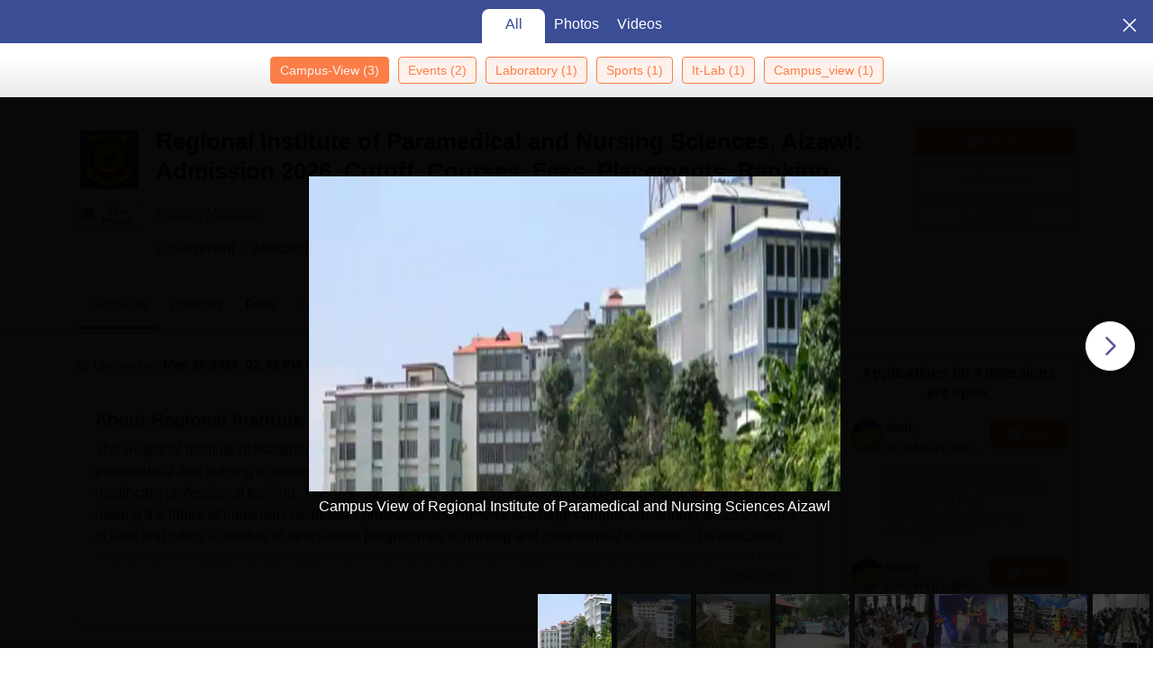

--- FILE ---
content_type: text/html; charset=UTF-8
request_url: https://geolocation-db.com/json/
body_size: 78
content:
{"country_code":"US","country_name":"United States","city":"Columbus","postal":"43215","latitude":39.9653,"longitude":-83.0235,"IPv4":"18.221.110.51","state":"Ohio"}

--- FILE ---
content_type: application/javascript
request_url: https://cnextassets.careers360.com/frontend/_react/vendors-node_modules_pnpm_recharts_2_15_4_react-dom_17_0_2_react_17_0_2__react_17_0_2_node_mo-369081.1916973810a068637849.chunk.js
body_size: 22306
content:
"use strict";(self.__LOADABLE_LOADED_CHUNKS__=self.__LOADABLE_LOADED_CHUNKS__||[]).push([["vendors-node_modules_pnpm_recharts_2_15_4_react-dom_17_0_2_react_17_0_2__react_17_0_2_node_mo-369081"],{615:(t,e,r)=>{function n(t,e,r){if(e<1)return[];if(1===e&&void 0===r)return t;for(var n=[],o=0;o<t.length;o+=e){if(void 0!==r&&!0!==r(t[o]))return;n.push(t[o])}return n}r.d(e,{B:()=>n})},1512:(t,e,r)=>{r.d(e,{h:()=>m});var n=r(37953),o=r(13526),a=r(48271),i=r(55610),c=r(1526);function u(t){return u="function"==typeof Symbol&&"symbol"==typeof Symbol.iterator?function(t){return typeof t}:function(t){return t&&"function"==typeof Symbol&&t.constructor===Symbol&&t!==Symbol.prototype?"symbol":typeof t},u(t)}function l(){return l=Object.assign?Object.assign.bind():function(t){for(var e=1;e<arguments.length;e++){var r=arguments[e];for(var n in r)Object.prototype.hasOwnProperty.call(r,n)&&(t[n]=r[n])}return t},l.apply(this,arguments)}function s(t,e){var r=Object.keys(t);if(Object.getOwnPropertySymbols){var n=Object.getOwnPropertySymbols(t);e&&(n=n.filter(function(e){return Object.getOwnPropertyDescriptor(t,e).enumerable})),r.push.apply(r,n)}return r}function f(t){for(var e=1;e<arguments.length;e++){var r=null!=arguments[e]?arguments[e]:{};e%2?s(Object(r),!0).forEach(function(e){p(t,e,r[e])}):Object.getOwnPropertyDescriptors?Object.defineProperties(t,Object.getOwnPropertyDescriptors(r)):s(Object(r)).forEach(function(e){Object.defineProperty(t,e,Object.getOwnPropertyDescriptor(r,e))})}return t}function p(t,e,r){var n;return n=function(t,e){if("object"!=u(t)||!t)return t;var r=t[Symbol.toPrimitive];if(void 0!==r){var n=r.call(t,e||"default");if("object"!=u(n))return n;throw new TypeError("@@toPrimitive must return a primitive value.")}return("string"===e?String:Number)(t)}(e,"string"),(e="symbol"==u(n)?n:n+"")in t?Object.defineProperty(t,e,{value:r,enumerable:!0,configurable:!0,writable:!0}):t[e]=r,t}var y=function(t){var e=t.cx,r=t.cy,n=t.radius,o=t.angle,a=t.sign,c=t.isExternal,u=t.cornerRadius,l=t.cornerIsExternal,s=u*(c?1:-1)+n,f=Math.asin(u/s)/i.Kg,p=l?o:o+a*f,y=l?o-a*f:o;return{center:(0,i.IZ)(e,r,s,p),circleTangency:(0,i.IZ)(e,r,n,p),lineTangency:(0,i.IZ)(e,r,s*Math.cos(f*i.Kg),y),theta:f}},d=function(t){var e=t.cx,r=t.cy,n=t.innerRadius,o=t.outerRadius,a=t.startAngle,u=function(t,e){return(0,c.sA)(e-t)*Math.min(Math.abs(e-t),359.999)}(a,t.endAngle),l=a+u,s=(0,i.IZ)(e,r,o,a),f=(0,i.IZ)(e,r,o,l),p="M ".concat(s.x,",").concat(s.y,"\n    A ").concat(o,",").concat(o,",0,\n    ").concat(+(Math.abs(u)>180),",").concat(+(a>l),",\n    ").concat(f.x,",").concat(f.y,"\n  ");if(n>0){var y=(0,i.IZ)(e,r,n,a),d=(0,i.IZ)(e,r,n,l);p+="L ".concat(d.x,",").concat(d.y,"\n            A ").concat(n,",").concat(n,",0,\n            ").concat(+(Math.abs(u)>180),",").concat(+(a<=l),",\n            ").concat(y.x,",").concat(y.y," Z")}else p+="L ".concat(e,",").concat(r," Z");return p},v={cx:0,cy:0,innerRadius:0,outerRadius:0,startAngle:0,endAngle:0,cornerRadius:0,forceCornerRadius:!1,cornerIsExternal:!1},m=function(t){var e=f(f({},v),t),r=e.cx,i=e.cy,u=e.innerRadius,s=e.outerRadius,p=e.cornerRadius,m=e.forceCornerRadius,h=e.cornerIsExternal,b=e.startAngle,g=e.endAngle,O=e.className;if(s<u||b===g)return null;var w,x=(0,o.A)("recharts-sector",O),j=s-u,S=(0,c.F4)(p,j,0,!0);return w=S>0&&Math.abs(b-g)<360?function(t){var e=t.cx,r=t.cy,n=t.innerRadius,o=t.outerRadius,a=t.cornerRadius,i=t.forceCornerRadius,u=t.cornerIsExternal,l=t.startAngle,s=t.endAngle,f=(0,c.sA)(s-l),p=y({cx:e,cy:r,radius:o,angle:l,sign:f,cornerRadius:a,cornerIsExternal:u}),v=p.circleTangency,m=p.lineTangency,h=p.theta,b=y({cx:e,cy:r,radius:o,angle:s,sign:-f,cornerRadius:a,cornerIsExternal:u}),g=b.circleTangency,O=b.lineTangency,w=b.theta,x=u?Math.abs(l-s):Math.abs(l-s)-h-w;if(x<0)return i?"M ".concat(m.x,",").concat(m.y,"\n        a").concat(a,",").concat(a,",0,0,1,").concat(2*a,",0\n        a").concat(a,",").concat(a,",0,0,1,").concat(2*-a,",0\n      "):d({cx:e,cy:r,innerRadius:n,outerRadius:o,startAngle:l,endAngle:s});var j="M ".concat(m.x,",").concat(m.y,"\n    A").concat(a,",").concat(a,",0,0,").concat(+(f<0),",").concat(v.x,",").concat(v.y,"\n    A").concat(o,",").concat(o,",0,").concat(+(x>180),",").concat(+(f<0),",").concat(g.x,",").concat(g.y,"\n    A").concat(a,",").concat(a,",0,0,").concat(+(f<0),",").concat(O.x,",").concat(O.y,"\n  ");if(n>0){var S=y({cx:e,cy:r,radius:n,angle:l,sign:f,isExternal:!0,cornerRadius:a,cornerIsExternal:u}),P=S.circleTangency,A=S.lineTangency,E=S.theta,M=y({cx:e,cy:r,radius:n,angle:s,sign:-f,isExternal:!0,cornerRadius:a,cornerIsExternal:u}),C=M.circleTangency,k=M.lineTangency,D=M.theta,T=u?Math.abs(l-s):Math.abs(l-s)-E-D;if(T<0&&0===a)return"".concat(j,"L").concat(e,",").concat(r,"Z");j+="L".concat(k.x,",").concat(k.y,"\n      A").concat(a,",").concat(a,",0,0,").concat(+(f<0),",").concat(C.x,",").concat(C.y,"\n      A").concat(n,",").concat(n,",0,").concat(+(T>180),",").concat(+(f>0),",").concat(P.x,",").concat(P.y,"\n      A").concat(a,",").concat(a,",0,0,").concat(+(f<0),",").concat(A.x,",").concat(A.y,"Z")}else j+="L".concat(e,",").concat(r,"Z");return j}({cx:r,cy:i,innerRadius:u,outerRadius:s,cornerRadius:Math.min(S,j/2),forceCornerRadius:m,cornerIsExternal:h,startAngle:b,endAngle:g}):d({cx:r,cy:i,innerRadius:u,outerRadius:s,startAngle:b,endAngle:g}),n.createElement("path",l({},(0,a.J9)(e,!0),{className:x,d:w,role:"img"}))}},1526:(t,e,r)=>{r.d(e,{CG:()=>x,Dj:()=>j,Et:()=>v,F4:()=>O,NF:()=>g,_3:()=>d,ck:()=>A,eP:()=>S,jG:()=>P,lX:()=>w,sA:()=>y,uy:()=>m,vh:()=>h});var n=r(4239),o=r.n(n),a=r(24229),i=r.n(a),c=r(20644),u=r.n(c),l=r(1855),s=r.n(l),f=r(68651),p=r.n(f),y=function(t){return 0===t?0:t>0?1:-1},d=function(t){return o()(t)&&t.indexOf("%")===t.length-1},v=function(t){return s()(t)&&!i()(t)},m=function(t){return p()(t)},h=function(t){return v(t)||o()(t)},b=0,g=function(t){var e=++b;return"".concat(t||"").concat(e)},O=function(t,e){var r,n=arguments.length>2&&void 0!==arguments[2]?arguments[2]:0,a=arguments.length>3&&void 0!==arguments[3]&&arguments[3];if(!v(t)&&!o()(t))return n;if(d(t)){var c=t.indexOf("%");r=e*parseFloat(t.slice(0,c))/100}else r=+t;return i()(r)&&(r=n),a&&r>e&&(r=e),r},w=function(t){if(!t)return null;var e=Object.keys(t);return e&&e.length?t[e[0]]:null},x=function(t){if(!Array.isArray(t))return!1;for(var e=t.length,r={},n=0;n<e;n++){if(r[t[n]])return!0;r[t[n]]=!0}return!1},j=function(t,e){return v(t)&&v(e)?function(r){return t+r*(e-t)}:function(){return e}};function S(t,e,r){return t&&t.length?t.find(function(t){return t&&("function"==typeof e?e(t):u()(t,e))===r}):null}var P=function(t){if(!t||!t.length)return null;for(var e=t.length,r=0,n=0,o=0,a=0,i=1/0,c=-1/0,u=0,l=0,s=0;s<e;s++)r+=u=t[s].cx||0,n+=l=t[s].cy||0,o+=u*l,a+=u*u,i=Math.min(i,u),c=Math.max(c,u);var f=e*a!==r*r?(e*o-r*n)/(e*a-r*r):0;return{xmin:i,xmax:c,a:f,b:(n-f*r)/e}},A=function(t,e){return v(t)&&v(e)?t-e:o()(t)&&o()(e)?t.localeCompare(e):t instanceof Date&&e instanceof Date?t.getTime()-e.getTime():String(t).localeCompare(String(e))}},11207:(t,e,r)=>{function n(t,e,r,n){var o=n/2;return{stroke:"none",fill:"#ccc",x:"horizontal"===t?e.x-o:r.left+.5,y:"horizontal"===t?r.top+.5:e.y-o,width:"horizontal"===t?n:r.width-1,height:"horizontal"===t?r.height-1:n}}r.d(e,{C:()=>n})},12082:(t,e,r)=>{r.d(e,{g:()=>s});var n=r(93044),o=r(50099),a=r(48271);function i(t){return i="function"==typeof Symbol&&"symbol"==typeof Symbol.iterator?function(t){return typeof t}:function(t){return t&&"function"==typeof Symbol&&t.constructor===Symbol&&t!==Symbol.prototype?"symbol":typeof t},i(t)}function c(t,e){var r=Object.keys(t);if(Object.getOwnPropertySymbols){var n=Object.getOwnPropertySymbols(t);e&&(n=n.filter(function(e){return Object.getOwnPropertyDescriptor(t,e).enumerable})),r.push.apply(r,n)}return r}function u(t){for(var e=1;e<arguments.length;e++){var r=null!=arguments[e]?arguments[e]:{};e%2?c(Object(r),!0).forEach(function(e){l(t,e,r[e])}):Object.getOwnPropertyDescriptors?Object.defineProperties(t,Object.getOwnPropertyDescriptors(r)):c(Object(r)).forEach(function(e){Object.defineProperty(t,e,Object.getOwnPropertyDescriptor(r,e))})}return t}function l(t,e,r){var n;return n=function(t,e){if("object"!=i(t)||!t)return t;var r=t[Symbol.toPrimitive];if(void 0!==r){var n=r.call(t,e||"default");if("object"!=i(n))return n;throw new TypeError("@@toPrimitive must return a primitive value.")}return("string"===e?String:Number)(t)}(e,"string"),(e="symbol"==i(n)?n:n+"")in t?Object.defineProperty(t,e,{value:r,enumerable:!0,configurable:!0,writable:!0}):t[e]=r,t}var s=function(t){var e=t.children,r=t.formattedGraphicalItems,i=t.legendWidth,c=t.legendContent,l=(0,a.BU)(e,n.s);if(!l)return null;var s,f=n.s.defaultProps,p=void 0!==f?u(u({},f),l.props):{};return s=l.props&&l.props.payload?l.props&&l.props.payload:"children"===c?(r||[]).reduce(function(t,e){var r=e.item,n=e.props,o=n.sectors||n.data||[];return t.concat(o.map(function(t){return{type:l.props.iconType||r.props.legendType,value:t.name,color:t.fill,payload:t}}))},[]):(r||[]).map(function(t){var e=t.item,r=e.type.defaultProps,n=void 0!==r?u(u({},r),e.props):{},a=n.dataKey,i=n.name,c=n.legendType;return{inactive:n.hide,dataKey:a,type:p.iconType||c||"square",color:(0,o.Ps)(e),value:i||a,payload:n}}),u(u(u({},p),n.s.getWithHeight(l,i)),{},{payload:s,item:l})}},13161:(t,e,r)=>{r.d(e,{yp:()=>z,GG:()=>G,NE:()=>B,nZ:()=>U,xQ:()=>_});var n=r(37953),o=r(81330),a=r.n(o),i=r(70043),c=r.n(i),u=r(62076),l=r.n(u),s=r(57468),f=r.n(s),p=r(21589),y=r(13526),d=r(30411),v=r(48271);function m(t){return m="function"==typeof Symbol&&"symbol"==typeof Symbol.iterator?function(t){return typeof t}:function(t){return t&&"function"==typeof Symbol&&t.constructor===Symbol&&t!==Symbol.prototype?"symbol":typeof t},m(t)}function h(){return h=Object.assign?Object.assign.bind():function(t){for(var e=1;e<arguments.length;e++){var r=arguments[e];for(var n in r)Object.prototype.hasOwnProperty.call(r,n)&&(t[n]=r[n])}return t},h.apply(this,arguments)}function b(t,e){return function(t){if(Array.isArray(t))return t}(t)||function(t,e){var r=null==t?null:"undefined"!=typeof Symbol&&t[Symbol.iterator]||t["@@iterator"];if(null!=r){var n,o,a,i,c=[],u=!0,l=!1;try{if(a=(r=r.call(t)).next,0===e){if(Object(r)!==r)return;u=!1}else for(;!(u=(n=a.call(r)).done)&&(c.push(n.value),c.length!==e);u=!0);}catch(t){l=!0,o=t}finally{try{if(!u&&null!=r.return&&(i=r.return(),Object(i)!==i))return}finally{if(l)throw o}}return c}}(t,e)||function(t,e){if(!t)return;if("string"==typeof t)return g(t,e);var r=Object.prototype.toString.call(t).slice(8,-1);"Object"===r&&t.constructor&&(r=t.constructor.name);if("Map"===r||"Set"===r)return Array.from(t);if("Arguments"===r||/^(?:Ui|I)nt(?:8|16|32)(?:Clamped)?Array$/.test(r))return g(t,e)}(t,e)||function(){throw new TypeError("Invalid attempt to destructure non-iterable instance.\nIn order to be iterable, non-array objects must have a [Symbol.iterator]() method.")}()}function g(t,e){(null==e||e>t.length)&&(e=t.length);for(var r=0,n=new Array(e);r<e;r++)n[r]=t[r];return n}function O(t,e){var r=Object.keys(t);if(Object.getOwnPropertySymbols){var n=Object.getOwnPropertySymbols(t);e&&(n=n.filter(function(e){return Object.getOwnPropertyDescriptor(t,e).enumerable})),r.push.apply(r,n)}return r}function w(t){for(var e=1;e<arguments.length;e++){var r=null!=arguments[e]?arguments[e]:{};e%2?O(Object(r),!0).forEach(function(e){x(t,e,r[e])}):Object.getOwnPropertyDescriptors?Object.defineProperties(t,Object.getOwnPropertyDescriptors(r)):O(Object(r)).forEach(function(e){Object.defineProperty(t,e,Object.getOwnPropertyDescriptor(r,e))})}return t}function x(t,e,r){var n;return n=function(t,e){if("object"!=m(t)||!t)return t;var r=t[Symbol.toPrimitive];if(void 0!==r){var n=r.call(t,e||"default");if("object"!=m(n))return n;throw new TypeError("@@toPrimitive must return a primitive value.")}return("string"===e?String:Number)(t)}(e,"string"),(e="symbol"==m(n)?n:n+"")in t?Object.defineProperty(t,e,{value:r,enumerable:!0,configurable:!0,writable:!0}):t[e]=r,t}var j=function(t,e,r,n,o){var a,i=r-n;return a="M ".concat(t,",").concat(e),a+="L ".concat(t+r,",").concat(e),a+="L ".concat(t+r-i/2,",").concat(e+o),a+="L ".concat(t+r-i/2-n,",").concat(e+o),a+="L ".concat(t,",").concat(e," Z")},S={x:0,y:0,upperWidth:0,lowerWidth:0,height:0,isUpdateAnimationActive:!1,animationBegin:0,animationDuration:1500,animationEasing:"ease"},P=function(t){var e=w(w({},S),t),r=(0,n.useRef)(),o=b((0,n.useState)(-1),2),a=o[0],i=o[1];(0,n.useEffect)(function(){if(r.current&&r.current.getTotalLength)try{var t=r.current.getTotalLength();t&&i(t)}catch(t){}},[]);var c=e.x,u=e.y,l=e.upperWidth,s=e.lowerWidth,f=e.height,p=e.className,m=e.animationEasing,g=e.animationDuration,O=e.animationBegin,x=e.isUpdateAnimationActive;if(c!==+c||u!==+u||l!==+l||s!==+s||f!==+f||0===l&&0===s||0===f)return null;var P=(0,y.A)("recharts-trapezoid",p);return x?n.createElement(d.Ay,{canBegin:a>0,from:{upperWidth:0,lowerWidth:0,height:f,x:c,y:u},to:{upperWidth:l,lowerWidth:s,height:f,x:c,y:u},duration:g,animationEasing:m,isActive:x},function(t){var o=t.upperWidth,i=t.lowerWidth,c=t.height,u=t.x,l=t.y;return n.createElement(d.Ay,{canBegin:a>0,from:"0px ".concat(-1===a?1:a,"px"),to:"".concat(a,"px 0px"),attributeName:"strokeDasharray",begin:O,duration:g,easing:m},n.createElement("path",h({},(0,v.J9)(e,!0),{className:P,d:j(u,l,o,i,c),ref:r})))}):n.createElement("g",null,n.createElement("path",h({},(0,v.J9)(e,!0),{className:P,d:j(c,u,l,s,f)})))},A=r(1512),E=r(44619),M=r(36301),C=["option","shapeType","propTransformer","activeClassName","isActive"];function k(t){return k="function"==typeof Symbol&&"symbol"==typeof Symbol.iterator?function(t){return typeof t}:function(t){return t&&"function"==typeof Symbol&&t.constructor===Symbol&&t!==Symbol.prototype?"symbol":typeof t},k(t)}function D(t,e){if(null==t)return{};var r,n,o=function(t,e){if(null==t)return{};var r={};for(var n in t)if(Object.prototype.hasOwnProperty.call(t,n)){if(e.indexOf(n)>=0)continue;r[n]=t[n]}return r}(t,e);if(Object.getOwnPropertySymbols){var a=Object.getOwnPropertySymbols(t);for(n=0;n<a.length;n++)r=a[n],e.indexOf(r)>=0||Object.prototype.propertyIsEnumerable.call(t,r)&&(o[r]=t[r])}return o}function T(t,e){var r=Object.keys(t);if(Object.getOwnPropertySymbols){var n=Object.getOwnPropertySymbols(t);e&&(n=n.filter(function(e){return Object.getOwnPropertyDescriptor(t,e).enumerable})),r.push.apply(r,n)}return r}function I(t){for(var e=1;e<arguments.length;e++){var r=null!=arguments[e]?arguments[e]:{};e%2?T(Object(r),!0).forEach(function(e){N(t,e,r[e])}):Object.getOwnPropertyDescriptors?Object.defineProperties(t,Object.getOwnPropertyDescriptors(r)):T(Object(r)).forEach(function(e){Object.defineProperty(t,e,Object.getOwnPropertyDescriptor(r,e))})}return t}function N(t,e,r){var n;return n=function(t,e){if("object"!=k(t)||!t)return t;var r=t[Symbol.toPrimitive];if(void 0!==r){var n=r.call(t,e||"default");if("object"!=k(n))return n;throw new TypeError("@@toPrimitive must return a primitive value.")}return("string"===e?String:Number)(t)}(e,"string"),(e="symbol"==k(n)?n:n+"")in t?Object.defineProperty(t,e,{value:r,enumerable:!0,configurable:!0,writable:!0}):t[e]=r,t}function L(t,e){return I(I({},e),t)}function R(t){var e=t.shapeType,r=t.elementProps;switch(e){case"rectangle":return n.createElement(p.M,r);case"trapezoid":return n.createElement(P,r);case"sector":return n.createElement(A.h,r);case"symbols":if(function(t){return"symbols"===t}(e))return n.createElement(M.i,r);break;default:return null}}function z(t){var e,r=t.option,o=t.shapeType,i=t.propTransformer,u=void 0===i?L:i,s=t.activeClassName,f=void 0===s?"recharts-active-shape":s,p=t.isActive,y=D(t,C);if((0,n.isValidElement)(r))e=(0,n.cloneElement)(r,I(I({},y),function(t){return(0,n.isValidElement)(t)?t.props:t}(r)));else if(a()(r))e=r(y);else if(c()(r)&&!l()(r)){var d=u(r,y);e=n.createElement(R,{shapeType:o,elementProps:d})}else{var v=y;e=n.createElement(R,{shapeType:o,elementProps:v})}return p?n.createElement(E.W,{className:f},e):e}function B(t,e){return null!=e&&"trapezoids"in t.props}function U(t,e){return null!=e&&"sectors"in t.props}function _(t,e){return null!=e&&"points"in t.props}function W(t,e){var r,n,o=t.x===(null==e||null===(r=e.labelViewBox)||void 0===r?void 0:r.x)||t.x===e.x,a=t.y===(null==e||null===(n=e.labelViewBox)||void 0===n?void 0:n.y)||t.y===e.y;return o&&a}function F(t,e){var r=t.endAngle===e.endAngle,n=t.startAngle===e.startAngle;return r&&n}function Z(t,e){var r=t.x===e.x,n=t.y===e.y,o=t.z===e.z;return r&&n&&o}function G(t){var e=t.activeTooltipItem,r=t.graphicalItem,n=t.itemData,o=function(t,e){var r;return B(t,e)?r="trapezoids":U(t,e)?r="sectors":_(t,e)&&(r="points"),r}(r,e),a=function(t,e){var r,n;return B(t,e)?null===(r=e.tooltipPayload)||void 0===r||null===(r=r[0])||void 0===r||null===(r=r.payload)||void 0===r?void 0:r.payload:U(t,e)?null===(n=e.tooltipPayload)||void 0===n||null===(n=n[0])||void 0===n||null===(n=n.payload)||void 0===n?void 0:n.payload:_(t,e)?e.payload:{}}(r,e),i=n.filter(function(t,n){var i=f()(a,t),c=r.props[o].filter(function(t){var n=function(t,e){var r;return B(t,e)?r=W:U(t,e)?r=F:_(t,e)&&(r=Z),r}(r,e);return n(t,e)}),u=r.props[o].indexOf(c[c.length-1]);return i&&n===u});return n.indexOf(i[i.length-1])}},13826:(t,e,r)=>{r.d(e,{M:()=>f});var n=r(36119),o=r(64036),a=r(90123),i=r(81857),c=r(48271),u=r(1526);function l(t){return function(t){if(Array.isArray(t))return s(t)}(t)||function(t){if("undefined"!=typeof Symbol&&null!=t[Symbol.iterator]||null!=t["@@iterator"])return Array.from(t)}(t)||function(t,e){if(!t)return;if("string"==typeof t)return s(t,e);var r=Object.prototype.toString.call(t).slice(8,-1);"Object"===r&&t.constructor&&(r=t.constructor.name);if("Map"===r||"Set"===r)return Array.from(t);if("Arguments"===r||/^(?:Ui|I)nt(?:8|16|32)(?:Clamped)?Array$/.test(r))return s(t,e)}(t)||function(){throw new TypeError("Invalid attempt to spread non-iterable instance.\nIn order to be iterable, non-array objects must have a [Symbol.iterator]() method.")}()}function s(t,e){(null==e||e>t.length)&&(e=t.length);for(var r=0,n=new Array(e);r<e;r++)n[r]=t[r];return n}var f=function(t,e,r,s,f){var p=(0,c.aS)(t,o.e),y=(0,c.aS)(t,n.r),d=[].concat(l(p),l(y)),v=(0,c.aS)(t,a.T),m="".concat(s,"Id"),h=s[0],b=e;if(d.length&&(b=d.reduce(function(t,e){if(e.props[m]===r&&(0,i.R)(e.props,"extendDomain")&&(0,u.Et)(e.props[h])){var n=e.props[h];return[Math.min(t[0],n),Math.max(t[1],n)]}return t},b)),v.length){var g="".concat(h,"1"),O="".concat(h,"2");b=v.reduce(function(t,e){if(e.props[m]===r&&(0,i.R)(e.props,"extendDomain")&&(0,u.Et)(e.props[g])&&(0,u.Et)(e.props[O])){var n=e.props[g],o=e.props[O];return[Math.min(t[0],n,o),Math.max(t[1],n,o)]}return t},b)}return f&&f.length&&(b=f.reduce(function(t,e){return(0,u.Et)(e)?[Math.min(t[0],e),Math.max(t[1],e)]:t},b)),b}},21589:(t,e,r)=>{r.d(e,{J:()=>v,M:()=>h});var n=r(37953),o=r(13526),a=r(30411),i=r(48271);function c(t){return c="function"==typeof Symbol&&"symbol"==typeof Symbol.iterator?function(t){return typeof t}:function(t){return t&&"function"==typeof Symbol&&t.constructor===Symbol&&t!==Symbol.prototype?"symbol":typeof t},c(t)}function u(){return u=Object.assign?Object.assign.bind():function(t){for(var e=1;e<arguments.length;e++){var r=arguments[e];for(var n in r)Object.prototype.hasOwnProperty.call(r,n)&&(t[n]=r[n])}return t},u.apply(this,arguments)}function l(t,e){return function(t){if(Array.isArray(t))return t}(t)||function(t,e){var r=null==t?null:"undefined"!=typeof Symbol&&t[Symbol.iterator]||t["@@iterator"];if(null!=r){var n,o,a,i,c=[],u=!0,l=!1;try{if(a=(r=r.call(t)).next,0===e){if(Object(r)!==r)return;u=!1}else for(;!(u=(n=a.call(r)).done)&&(c.push(n.value),c.length!==e);u=!0);}catch(t){l=!0,o=t}finally{try{if(!u&&null!=r.return&&(i=r.return(),Object(i)!==i))return}finally{if(l)throw o}}return c}}(t,e)||function(t,e){if(!t)return;if("string"==typeof t)return s(t,e);var r=Object.prototype.toString.call(t).slice(8,-1);"Object"===r&&t.constructor&&(r=t.constructor.name);if("Map"===r||"Set"===r)return Array.from(t);if("Arguments"===r||/^(?:Ui|I)nt(?:8|16|32)(?:Clamped)?Array$/.test(r))return s(t,e)}(t,e)||function(){throw new TypeError("Invalid attempt to destructure non-iterable instance.\nIn order to be iterable, non-array objects must have a [Symbol.iterator]() method.")}()}function s(t,e){(null==e||e>t.length)&&(e=t.length);for(var r=0,n=new Array(e);r<e;r++)n[r]=t[r];return n}function f(t,e){var r=Object.keys(t);if(Object.getOwnPropertySymbols){var n=Object.getOwnPropertySymbols(t);e&&(n=n.filter(function(e){return Object.getOwnPropertyDescriptor(t,e).enumerable})),r.push.apply(r,n)}return r}function p(t){for(var e=1;e<arguments.length;e++){var r=null!=arguments[e]?arguments[e]:{};e%2?f(Object(r),!0).forEach(function(e){y(t,e,r[e])}):Object.getOwnPropertyDescriptors?Object.defineProperties(t,Object.getOwnPropertyDescriptors(r)):f(Object(r)).forEach(function(e){Object.defineProperty(t,e,Object.getOwnPropertyDescriptor(r,e))})}return t}function y(t,e,r){var n;return n=function(t,e){if("object"!=c(t)||!t)return t;var r=t[Symbol.toPrimitive];if(void 0!==r){var n=r.call(t,e||"default");if("object"!=c(n))return n;throw new TypeError("@@toPrimitive must return a primitive value.")}return("string"===e?String:Number)(t)}(e,"string"),(e="symbol"==c(n)?n:n+"")in t?Object.defineProperty(t,e,{value:r,enumerable:!0,configurable:!0,writable:!0}):t[e]=r,t}var d=function(t,e,r,n,o){var a,i=Math.min(Math.abs(r)/2,Math.abs(n)/2),c=n>=0?1:-1,u=r>=0?1:-1,l=n>=0&&r>=0||n<0&&r<0?1:0;if(i>0&&o instanceof Array){for(var s=[0,0,0,0],f=0;f<4;f++)s[f]=o[f]>i?i:o[f];a="M".concat(t,",").concat(e+c*s[0]),s[0]>0&&(a+="A ".concat(s[0],",").concat(s[0],",0,0,").concat(l,",").concat(t+u*s[0],",").concat(e)),a+="L ".concat(t+r-u*s[1],",").concat(e),s[1]>0&&(a+="A ".concat(s[1],",").concat(s[1],",0,0,").concat(l,",\n        ").concat(t+r,",").concat(e+c*s[1])),a+="L ".concat(t+r,",").concat(e+n-c*s[2]),s[2]>0&&(a+="A ".concat(s[2],",").concat(s[2],",0,0,").concat(l,",\n        ").concat(t+r-u*s[2],",").concat(e+n)),a+="L ".concat(t+u*s[3],",").concat(e+n),s[3]>0&&(a+="A ".concat(s[3],",").concat(s[3],",0,0,").concat(l,",\n        ").concat(t,",").concat(e+n-c*s[3])),a+="Z"}else if(i>0&&o===+o&&o>0){var p=Math.min(i,o);a="M ".concat(t,",").concat(e+c*p,"\n            A ").concat(p,",").concat(p,",0,0,").concat(l,",").concat(t+u*p,",").concat(e,"\n            L ").concat(t+r-u*p,",").concat(e,"\n            A ").concat(p,",").concat(p,",0,0,").concat(l,",").concat(t+r,",").concat(e+c*p,"\n            L ").concat(t+r,",").concat(e+n-c*p,"\n            A ").concat(p,",").concat(p,",0,0,").concat(l,",").concat(t+r-u*p,",").concat(e+n,"\n            L ").concat(t+u*p,",").concat(e+n,"\n            A ").concat(p,",").concat(p,",0,0,").concat(l,",").concat(t,",").concat(e+n-c*p," Z")}else a="M ".concat(t,",").concat(e," h ").concat(r," v ").concat(n," h ").concat(-r," Z");return a},v=function(t,e){if(!t||!e)return!1;var r=t.x,n=t.y,o=e.x,a=e.y,i=e.width,c=e.height;if(Math.abs(i)>0&&Math.abs(c)>0){var u=Math.min(o,o+i),l=Math.max(o,o+i),s=Math.min(a,a+c),f=Math.max(a,a+c);return r>=u&&r<=l&&n>=s&&n<=f}return!1},m={x:0,y:0,width:0,height:0,radius:0,isAnimationActive:!1,isUpdateAnimationActive:!1,animationBegin:0,animationDuration:1500,animationEasing:"ease"},h=function(t){var e=p(p({},m),t),r=(0,n.useRef)(),c=l((0,n.useState)(-1),2),s=c[0],f=c[1];(0,n.useEffect)(function(){if(r.current&&r.current.getTotalLength)try{var t=r.current.getTotalLength();t&&f(t)}catch(t){}},[]);var y=e.x,v=e.y,h=e.width,b=e.height,g=e.radius,O=e.className,w=e.animationEasing,x=e.animationDuration,j=e.animationBegin,S=e.isAnimationActive,P=e.isUpdateAnimationActive;if(y!==+y||v!==+v||h!==+h||b!==+b||0===h||0===b)return null;var A=(0,o.A)("recharts-rectangle",O);return P?n.createElement(a.Ay,{canBegin:s>0,from:{width:h,height:b,x:y,y:v},to:{width:h,height:b,x:y,y:v},duration:x,animationEasing:w,isActive:P},function(t){var o=t.width,c=t.height,l=t.x,f=t.y;return n.createElement(a.Ay,{canBegin:s>0,from:"0px ".concat(-1===s?1:s,"px"),to:"".concat(s,"px 0px"),attributeName:"strokeDasharray",begin:j,duration:x,isActive:S,easing:w},n.createElement("path",u({},(0,i.J9)(e,!0),{className:A,d:d(l,f,o,c,g),ref:r})))}):n.createElement("path",u({},(0,i.J9)(e,!0),{className:A,d:d(y,v,h,b,g)}))}},23458:(t,e,r)=>{r.d(e,{A3:()=>p,Pu:()=>f});var n=r(49956);function o(t){return o="function"==typeof Symbol&&"symbol"==typeof Symbol.iterator?function(t){return typeof t}:function(t){return t&&"function"==typeof Symbol&&t.constructor===Symbol&&t!==Symbol.prototype?"symbol":typeof t},o(t)}function a(t,e){var r=Object.keys(t);if(Object.getOwnPropertySymbols){var n=Object.getOwnPropertySymbols(t);e&&(n=n.filter(function(e){return Object.getOwnPropertyDescriptor(t,e).enumerable})),r.push.apply(r,n)}return r}function i(t){for(var e=1;e<arguments.length;e++){var r=null!=arguments[e]?arguments[e]:{};e%2?a(Object(r),!0).forEach(function(e){c(t,e,r[e])}):Object.getOwnPropertyDescriptors?Object.defineProperties(t,Object.getOwnPropertyDescriptors(r)):a(Object(r)).forEach(function(e){Object.defineProperty(t,e,Object.getOwnPropertyDescriptor(r,e))})}return t}function c(t,e,r){var n;return n=function(t,e){if("object"!=o(t)||!t)return t;var r=t[Symbol.toPrimitive];if(void 0!==r){var n=r.call(t,e||"default");if("object"!=o(n))return n;throw new TypeError("@@toPrimitive must return a primitive value.")}return("string"===e?String:Number)(t)}(e,"string"),(e="symbol"==o(n)?n:n+"")in t?Object.defineProperty(t,e,{value:r,enumerable:!0,configurable:!0,writable:!0}):t[e]=r,t}var u={widthCache:{},cacheCount:0},l={position:"absolute",top:"-20000px",left:0,padding:0,margin:0,border:"none",whiteSpace:"pre"},s="recharts_measurement_span";var f=function(t){var e=arguments.length>1&&void 0!==arguments[1]?arguments[1]:{};if(null==t||n.m.isSsr)return{width:0,height:0};var r,o=(r=i({},e),Object.keys(r).forEach(function(t){r[t]||delete r[t]}),r),a=JSON.stringify({text:t,copyStyle:o});if(u.widthCache[a])return u.widthCache[a];try{var c=document.getElementById(s);c||((c=document.createElement("span")).setAttribute("id",s),c.setAttribute("aria-hidden","true"),document.body.appendChild(c));var f=i(i({},l),o);Object.assign(c.style,f),c.textContent="".concat(t);var p=c.getBoundingClientRect(),y={width:p.width,height:p.height};return u.widthCache[a]=y,++u.cacheCount>2e3&&(u.cacheCount=0,u.widthCache={}),y}catch(t){return{width:0,height:0}}},p=function(t){return{top:t.top+window.scrollY-document.documentElement.clientTop,left:t.left+window.scrollX-document.documentElement.clientLeft}}},25067:(t,e,r)=>{r.d(e,{c:()=>u});var n=r(37953),o=r(13526),a=r(64674),i=r(48271);function c(){return c=Object.assign?Object.assign.bind():function(t){for(var e=1;e<arguments.length;e++){var r=arguments[e];for(var n in r)Object.prototype.hasOwnProperty.call(r,n)&&(t[n]=r[n])}return t},c.apply(this,arguments)}var u=function(t){var e=t.cx,r=t.cy,u=t.r,l=t.className,s=(0,o.A)("recharts-dot",l);return e===+e&&r===+r&&u===+u?n.createElement("circle",c({},(0,i.J9)(t,!1),(0,a._U)(t),{className:s,cx:e,cy:r,r:u})):null}},25385:(t,e,r)=>{r.d(e,{A:()=>a});var n=!0,o="Invariant failed";function a(t,e){if(!t){if(n)throw new Error(o);var r="function"==typeof e?e():e,a=r?"".concat(o,": ").concat(r):o;throw new Error(a)}}},26183:(t,e,r)=>{r.d(e,{K:()=>a});var n=r(55610),o=r(44348);function a(t,e,r){var a,i,c,u;if("horizontal"===t)c=a=e.x,i=r.top,u=r.top+r.height;else if("vertical"===t)u=i=e.y,a=r.left,c=r.left+r.width;else if(null!=e.cx&&null!=e.cy){if("centric"!==t)return(0,o.H)(e);var l=e.cx,s=e.cy,f=e.innerRadius,p=e.outerRadius,y=e.angle,d=(0,n.IZ)(l,s,f,y),v=(0,n.IZ)(l,s,p,y);a=d.x,i=d.y,c=v.x,u=v.y}return[{x:a,y:i},{x:c,y:u}]}},31295:(t,e,r)=>{r.d(e,{R:()=>n});var n=function(t,e){for(var r=arguments.length,n=new Array(r>2?r-2:0),o=2;o<r;o++)n[o-2]=arguments[o]}},33079:(t,e,r)=>{r.d(e,{I:()=>I});var n=r(37953),o=r(7417),a=r(40274),i=r(36776),c=r(74416),u=r(51036),l=r(49449),s=r(99969),f=r(17533),p=r(10047),y=r(7843),d=r(80766),v=r(7096),m=r.n(v),h=r(81330),b=r.n(h),g=r(13526),O=r(64674),w=r(48271),x=r(1526);function j(t){return j="function"==typeof Symbol&&"symbol"==typeof Symbol.iterator?function(t){return typeof t}:function(t){return t&&"function"==typeof Symbol&&t.constructor===Symbol&&t!==Symbol.prototype?"symbol":typeof t},j(t)}function S(){return S=Object.assign?Object.assign.bind():function(t){for(var e=1;e<arguments.length;e++){var r=arguments[e];for(var n in r)Object.prototype.hasOwnProperty.call(r,n)&&(t[n]=r[n])}return t},S.apply(this,arguments)}function P(t,e){var r=Object.keys(t);if(Object.getOwnPropertySymbols){var n=Object.getOwnPropertySymbols(t);e&&(n=n.filter(function(e){return Object.getOwnPropertyDescriptor(t,e).enumerable})),r.push.apply(r,n)}return r}function A(t){for(var e=1;e<arguments.length;e++){var r=null!=arguments[e]?arguments[e]:{};e%2?P(Object(r),!0).forEach(function(e){E(t,e,r[e])}):Object.getOwnPropertyDescriptors?Object.defineProperties(t,Object.getOwnPropertyDescriptors(r)):P(Object(r)).forEach(function(e){Object.defineProperty(t,e,Object.getOwnPropertyDescriptor(r,e))})}return t}function E(t,e,r){var n;return n=function(t,e){if("object"!=j(t)||!t)return t;var r=t[Symbol.toPrimitive];if(void 0!==r){var n=r.call(t,e||"default");if("object"!=j(n))return n;throw new TypeError("@@toPrimitive must return a primitive value.")}return("string"===e?String:Number)(t)}(e,"string"),(e="symbol"==j(n)?n:n+"")in t?Object.defineProperty(t,e,{value:r,enumerable:!0,configurable:!0,writable:!0}):t[e]=r,t}var M={curveBasisClosed:i.A,curveBasisOpen:c.A,curveBasis:u.Ay,curveBumpX:l.dJ,curveBumpY:l.kl,curveLinearClosed:s.A,curveLinear:f.A,curveMonotoneX:p.G,curveMonotoneY:p.N,curveNatural:y.A,curveStep:d.Ay,curveStepAfter:d.Ps,curveStepBefore:d.Ko},C=function(t){return t.x===+t.x&&t.y===+t.y},k=function(t){return t.x},D=function(t){return t.y},T=function(t){var e,r=t.type,n=void 0===r?"linear":r,i=t.points,c=void 0===i?[]:i,u=t.baseLine,l=t.layout,s=t.connectNulls,p=void 0!==s&&s,y=function(t,e){if(b()(t))return t;var r="curve".concat(m()(t));return"curveMonotone"!==r&&"curveBump"!==r||!e?M[r]||f.A:M["".concat(r).concat("vertical"===e?"Y":"X")]}(n,l),d=p?c.filter(function(t){return C(t)}):c;if(Array.isArray(u)){var v=p?u.filter(function(t){return C(t)}):u,h=d.map(function(t,e){return A(A({},t),{},{base:v[e]})});return(e="vertical"===l?(0,o.A)().y(D).x1(k).x0(function(t){return t.base.x}):(0,o.A)().x(k).y1(D).y0(function(t){return t.base.y})).defined(C).curve(y),e(h)}return(e="vertical"===l&&(0,x.Et)(u)?(0,o.A)().y(D).x1(k).x0(u):(0,x.Et)(u)?(0,o.A)().x(k).y1(D).y0(u):(0,a.A)().x(k).y(D)).defined(C).curve(y),e(d)},I=function(t){var e=t.className,r=t.points,o=t.path,a=t.pathRef;if(!(r&&r.length||o))return null;var i=r&&r.length?T(t):o;return n.createElement("path",S({},(0,w.J9)(t,!1),(0,O._U)(t),{className:(0,g.A)("recharts-curve",e),d:i,ref:a}))}},36301:(t,e,r)=>{r.d(e,{i:()=>P});var n=r(37953),o=r(7096),a=r.n(o),i=r(54375),c=r(46679),u=r(50051),l=r(39007),s=r(25480),f=r(83931),p=r(12007),y=r(97460),d=r(13526),v=r(48271);function m(t){return m="function"==typeof Symbol&&"symbol"==typeof Symbol.iterator?function(t){return typeof t}:function(t){return t&&"function"==typeof Symbol&&t.constructor===Symbol&&t!==Symbol.prototype?"symbol":typeof t},m(t)}var h=["type","size","sizeType"];function b(){return b=Object.assign?Object.assign.bind():function(t){for(var e=1;e<arguments.length;e++){var r=arguments[e];for(var n in r)Object.prototype.hasOwnProperty.call(r,n)&&(t[n]=r[n])}return t},b.apply(this,arguments)}function g(t,e){var r=Object.keys(t);if(Object.getOwnPropertySymbols){var n=Object.getOwnPropertySymbols(t);e&&(n=n.filter(function(e){return Object.getOwnPropertyDescriptor(t,e).enumerable})),r.push.apply(r,n)}return r}function O(t){for(var e=1;e<arguments.length;e++){var r=null!=arguments[e]?arguments[e]:{};e%2?g(Object(r),!0).forEach(function(e){w(t,e,r[e])}):Object.getOwnPropertyDescriptors?Object.defineProperties(t,Object.getOwnPropertyDescriptors(r)):g(Object(r)).forEach(function(e){Object.defineProperty(t,e,Object.getOwnPropertyDescriptor(r,e))})}return t}function w(t,e,r){var n;return n=function(t,e){if("object"!=m(t)||!t)return t;var r=t[Symbol.toPrimitive];if(void 0!==r){var n=r.call(t,e||"default");if("object"!=m(n))return n;throw new TypeError("@@toPrimitive must return a primitive value.")}return("string"===e?String:Number)(t)}(e,"string"),(e="symbol"==m(n)?n:n+"")in t?Object.defineProperty(t,e,{value:r,enumerable:!0,configurable:!0,writable:!0}):t[e]=r,t}function x(t,e){if(null==t)return{};var r,n,o=function(t,e){if(null==t)return{};var r={};for(var n in t)if(Object.prototype.hasOwnProperty.call(t,n)){if(e.indexOf(n)>=0)continue;r[n]=t[n]}return r}(t,e);if(Object.getOwnPropertySymbols){var a=Object.getOwnPropertySymbols(t);for(n=0;n<a.length;n++)r=a[n],e.indexOf(r)>=0||Object.prototype.propertyIsEnumerable.call(t,r)&&(o[r]=t[r])}return o}var j={symbolCircle:c.A,symbolCross:u.A,symbolDiamond:l.A,symbolSquare:s.A,symbolStar:f.A,symbolTriangle:p.A,symbolWye:y.A},S=Math.PI/180,P=function(t){var e,r,o=t.type,u=void 0===o?"circle":o,l=t.size,s=void 0===l?64:l,f=t.sizeType,p=void 0===f?"area":f,y=O(O({},x(t,h)),{},{type:u,size:s,sizeType:p}),m=y.className,g=y.cx,w=y.cy,P=(0,v.J9)(y,!0);return g===+g&&w===+w&&s===+s?n.createElement("path",b({},P,{className:(0,d.A)("recharts-symbols",m),transform:"translate(".concat(g,", ").concat(w,")"),d:(e=function(t){var e="symbol".concat(a()(t));return j[e]||c.A}(u),r=(0,i.Ay)().type(e).size(function(t,e,r){if("area"===e)return t;switch(r){case"cross":return 5*t*t/9;case"diamond":return.5*t*t/Math.sqrt(3);case"square":return t*t;case"star":var n=18*S;return 1.25*t*t*(Math.tan(n)-Math.tan(2*n)*Math.pow(Math.tan(n),2));case"triangle":return Math.sqrt(3)*t*t/4;case"wye":return(21-10*Math.sqrt(3))*t*t/8;default:return Math.PI*t*t/4}}(s,p,u)),r())})):null};P.registerSymbol=function(t,e){j["symbol".concat(a()(t))]=e}},38096:(t,e,r)=>{r.d(e,{P2:()=>w,bx:()=>x,pr:()=>h,sl:()=>b,vh:()=>g});var n=r(44532),o=r.n(n),a=r(96427),i=r.n(a),c=r(50099),u=r(48271),l=r(1526),s=r(82918);function f(t){return f="function"==typeof Symbol&&"symbol"==typeof Symbol.iterator?function(t){return typeof t}:function(t){return t&&"function"==typeof Symbol&&t.constructor===Symbol&&t!==Symbol.prototype?"symbol":typeof t},f(t)}function p(t,e){for(var r=0;r<e.length;r++){var n=e[r];n.enumerable=n.enumerable||!1,n.configurable=!0,"value"in n&&(n.writable=!0),Object.defineProperty(t,m(n.key),n)}}function y(t,e){var r=Object.keys(t);if(Object.getOwnPropertySymbols){var n=Object.getOwnPropertySymbols(t);e&&(n=n.filter(function(e){return Object.getOwnPropertyDescriptor(t,e).enumerable})),r.push.apply(r,n)}return r}function d(t){for(var e=1;e<arguments.length;e++){var r=null!=arguments[e]?arguments[e]:{};e%2?y(Object(r),!0).forEach(function(e){v(t,e,r[e])}):Object.getOwnPropertyDescriptors?Object.defineProperties(t,Object.getOwnPropertyDescriptors(r)):y(Object(r)).forEach(function(e){Object.defineProperty(t,e,Object.getOwnPropertyDescriptor(r,e))})}return t}function v(t,e,r){return(e=m(e))in t?Object.defineProperty(t,e,{value:r,enumerable:!0,configurable:!0,writable:!0}):t[e]=r,t}function m(t){var e=function(t,e){if("object"!=f(t)||!t)return t;var r=t[Symbol.toPrimitive];if(void 0!==r){var n=r.call(t,e||"default");if("object"!=f(n))return n;throw new TypeError("@@toPrimitive must return a primitive value.")}return("string"===e?String:Number)(t)}(t,"string");return"symbol"==f(e)?e:e+""}var h=function(t,e,r,n,o){var a=t.width,i=t.height,f=t.layout,p=t.children,y=Object.keys(e),m={left:r.left,leftMirror:r.left,right:a-r.right,rightMirror:a-r.right,top:r.top,topMirror:r.top,bottom:i-r.bottom,bottomMirror:i-r.bottom},h=!!(0,u.BU)(p,s.y);return y.reduce(function(a,i){var u,s,p,y,b,g=e[i],O=g.orientation,w=g.domain,x=g.padding,j=void 0===x?{}:x,S=g.mirror,P=g.reversed,A="".concat(O).concat(S?"Mirror":"");if("number"===g.type&&("gap"===g.padding||"no-gap"===g.padding)){var E=w[1]-w[0],M=1/0,C=g.categoricalDomain.sort(l.ck);if(C.forEach(function(t,e){e>0&&(M=Math.min((t||0)-(C[e-1]||0),M))}),Number.isFinite(M)){var k=M/E,D="vertical"===g.layout?r.height:r.width;if("gap"===g.padding&&(u=k*D/2),"no-gap"===g.padding){var T=(0,l.F4)(t.barCategoryGap,k*D),I=k*D/2;u=I-T-(I-T)/D*T}}}s="xAxis"===n?[r.left+(j.left||0)+(u||0),r.left+r.width-(j.right||0)-(u||0)]:"yAxis"===n?"horizontal"===f?[r.top+r.height-(j.bottom||0),r.top+(j.top||0)]:[r.top+(j.top||0)+(u||0),r.top+r.height-(j.bottom||0)-(u||0)]:g.range,P&&(s=[s[1],s[0]]);var N=(0,c.W7)(g,o,h),L=N.scale,R=N.realScaleType;L.domain(w).range(s),(0,c.YB)(L);var z=(0,c.w7)(L,d(d({},g),{},{realScaleType:R}));"xAxis"===n?(b="top"===O&&!S||"bottom"===O&&S,p=r.left,y=m[A]-b*g.height):"yAxis"===n&&(b="left"===O&&!S||"right"===O&&S,p=m[A]-b*g.width,y=r.top);var B=d(d(d({},g),z),{},{realScaleType:R,x:p,y,scale:L,width:"xAxis"===n?r.width:g.width,height:"yAxis"===n?r.height:g.height});return B.bandSize=(0,c.Hj)(B,z),g.hide||"xAxis"!==n?g.hide||(m[A]+=(b?-1:1)*B.width):m[A]+=(b?-1:1)*B.height,d(d({},a),{},v({},i,B))},{})},b=function(t,e){var r=t.x,n=t.y,o=e.x,a=e.y;return{x:Math.min(r,o),y:Math.min(n,a),width:Math.abs(o-r),height:Math.abs(a-n)}},g=function(t){var e=t.x1,r=t.y1,n=t.x2,o=t.y2;return b({x:e,y:r},{x:n,y:o})},O=function(){function t(e){!function(t,e){if(!(t instanceof e))throw new TypeError("Cannot call a class as a function")}(this,t),this.scale=e}return e=t,r=[{key:"domain",get:function(){return this.scale.domain}},{key:"range",get:function(){return this.scale.range}},{key:"rangeMin",get:function(){return this.range()[0]}},{key:"rangeMax",get:function(){return this.range()[1]}},{key:"bandwidth",get:function(){return this.scale.bandwidth}},{key:"apply",value:function(t){var e=arguments.length>1&&void 0!==arguments[1]?arguments[1]:{},r=e.bandAware,n=e.position;if(void 0!==t){if(n)switch(n){case"start":default:return this.scale(t);case"middle":var o=this.bandwidth?this.bandwidth()/2:0;return this.scale(t)+o;case"end":var a=this.bandwidth?this.bandwidth():0;return this.scale(t)+a}if(r){var i=this.bandwidth?this.bandwidth()/2:0;return this.scale(t)+i}return this.scale(t)}}},{key:"isInRange",value:function(t){var e=this.range(),r=e[0],n=e[e.length-1];return r<=n?t>=r&&t<=n:t>=n&&t<=r}}],n=[{key:"create",value:function(e){return new t(e)}}],r&&p(e.prototype,r),n&&p(e,n),Object.defineProperty(e,"prototype",{writable:!1}),e;var e,r,n}();v(O,"EPS",1e-4);var w=function(t){var e=Object.keys(t).reduce(function(e,r){return d(d({},e),{},v({},r,O.create(t[r])))},{});return d(d({},e),{},{apply:function(t){var r=arguments.length>1&&void 0!==arguments[1]?arguments[1]:{},n=r.bandAware,a=r.position;return o()(t,function(t,r){return e[r].apply(t,{bandAware:n,position:a})})},isInRange:function(t){return i()(t,function(t,r){return e[r].isInRange(t)})}})};var x=function(t){var e=t.width,r=t.height,n=function(t){return(t%180+180)%180}(arguments.length>1&&void 0!==arguments[1]?arguments[1]:0),o=n*Math.PI/180,a=Math.atan(r/e),i=o>a&&o<Math.PI-a?r/Math.sin(o):e/Math.cos(o);return Math.abs(i)}},39980:(t,e,r)=>{r.d(e,{F:()=>d});var n=r(37953),o=r(13526),a=r(1526),i=r(48271);function c(t){return c="function"==typeof Symbol&&"symbol"==typeof Symbol.iterator?function(t){return typeof t}:function(t){return t&&"function"==typeof Symbol&&t.constructor===Symbol&&t!==Symbol.prototype?"symbol":typeof t},c(t)}var u=["x","y","top","left","width","height","className"];function l(){return l=Object.assign?Object.assign.bind():function(t){for(var e=1;e<arguments.length;e++){var r=arguments[e];for(var n in r)Object.prototype.hasOwnProperty.call(r,n)&&(t[n]=r[n])}return t},l.apply(this,arguments)}function s(t,e){var r=Object.keys(t);if(Object.getOwnPropertySymbols){var n=Object.getOwnPropertySymbols(t);e&&(n=n.filter(function(e){return Object.getOwnPropertyDescriptor(t,e).enumerable})),r.push.apply(r,n)}return r}function f(t,e,r){var n;return n=function(t,e){if("object"!=c(t)||!t)return t;var r=t[Symbol.toPrimitive];if(void 0!==r){var n=r.call(t,e||"default");if("object"!=c(n))return n;throw new TypeError("@@toPrimitive must return a primitive value.")}return("string"===e?String:Number)(t)}(e,"string"),(e="symbol"==c(n)?n:n+"")in t?Object.defineProperty(t,e,{value:r,enumerable:!0,configurable:!0,writable:!0}):t[e]=r,t}function p(t,e){if(null==t)return{};var r,n,o=function(t,e){if(null==t)return{};var r={};for(var n in t)if(Object.prototype.hasOwnProperty.call(t,n)){if(e.indexOf(n)>=0)continue;r[n]=t[n]}return r}(t,e);if(Object.getOwnPropertySymbols){var a=Object.getOwnPropertySymbols(t);for(n=0;n<a.length;n++)r=a[n],e.indexOf(r)>=0||Object.prototype.propertyIsEnumerable.call(t,r)&&(o[r]=t[r])}return o}var y=function(t,e,r,n,o,a){return"M".concat(t,",").concat(o,"v").concat(n,"M").concat(a,",").concat(e,"h").concat(r)},d=function(t){var e=t.x,r=void 0===e?0:e,c=t.y,d=void 0===c?0:c,v=t.top,m=void 0===v?0:v,h=t.left,b=void 0===h?0:h,g=t.width,O=void 0===g?0:g,w=t.height,x=void 0===w?0:w,j=t.className,S=function(t){for(var e=1;e<arguments.length;e++){var r=null!=arguments[e]?arguments[e]:{};e%2?s(Object(r),!0).forEach(function(e){f(t,e,r[e])}):Object.getOwnPropertyDescriptors?Object.defineProperties(t,Object.getOwnPropertyDescriptors(r)):s(Object(r)).forEach(function(e){Object.defineProperty(t,e,Object.getOwnPropertyDescriptor(r,e))})}return t}({x:r,y:d,top:m,left:b,width:O,height:x},p(t,u));return(0,a.Et)(r)&&(0,a.Et)(d)&&(0,a.Et)(O)&&(0,a.Et)(x)&&(0,a.Et)(m)&&(0,a.Et)(b)?n.createElement("path",l({},(0,i.J9)(S,!0),{className:(0,o.A)("recharts-cross",j),d:y(r,d,O,x,m,b)})):null}},44348:(t,e,r)=>{r.d(e,{H:()=>o});var n=r(55610);function o(t){var e=t.cx,r=t.cy,o=t.radius,a=t.startAngle,i=t.endAngle;return{points:[(0,n.IZ)(e,r,o,a),(0,n.IZ)(e,r,o,i)],cx:e,cy:r,radius:o,startAngle:a,endAngle:i}}},47907:(t,e,r)=>{function n(t){return n="function"==typeof Symbol&&"symbol"==typeof Symbol.iterator?function(t){return typeof t}:function(t){return t&&"function"==typeof Symbol&&t.constructor===Symbol&&t!==Symbol.prototype?"symbol":typeof t},n(t)}function o(t,e){return function(t){if(Array.isArray(t))return t}(t)||function(t,e){var r=null==t?null:"undefined"!=typeof Symbol&&t[Symbol.iterator]||t["@@iterator"];if(null!=r){var n,o,a,i,c=[],u=!0,l=!1;try{if(a=(r=r.call(t)).next,0===e){if(Object(r)!==r)return;u=!1}else for(;!(u=(n=a.call(r)).done)&&(c.push(n.value),c.length!==e);u=!0);}catch(t){l=!0,o=t}finally{try{if(!u&&null!=r.return&&(i=r.return(),Object(i)!==i))return}finally{if(l)throw o}}return c}}(t,e)||function(t,e){if(!t)return;if("string"==typeof t)return a(t,e);var r=Object.prototype.toString.call(t).slice(8,-1);"Object"===r&&t.constructor&&(r=t.constructor.name);if("Map"===r||"Set"===r)return Array.from(t);if("Arguments"===r||/^(?:Ui|I)nt(?:8|16|32)(?:Clamped)?Array$/.test(r))return a(t,e)}(t,e)||function(){throw new TypeError("Invalid attempt to destructure non-iterable instance.\nIn order to be iterable, non-array objects must have a [Symbol.iterator]() method.")}()}function a(t,e){(null==e||e>t.length)&&(e=t.length);for(var r=0,n=new Array(e);r<e;r++)n[r]=t[r];return n}function i(t,e){for(var r=0;r<e.length;r++){var n=e[r];n.enumerable=n.enumerable||!1,n.configurable=!0,"value"in n&&(n.writable=!0),Object.defineProperty(t,c(n.key),n)}}function c(t){var e=function(t,e){if("object"!=n(t)||!t)return t;var r=t[Symbol.toPrimitive];if(void 0!==r){var o=r.call(t,e||"default");if("object"!=n(o))return o;throw new TypeError("@@toPrimitive must return a primitive value.")}return("string"===e?String:Number)(t)}(t,"string");return"symbol"==n(e)?e:e+""}r.d(e,{l:()=>g});var u=/(-?\d+(?:\.\d+)?[a-zA-Z%]*)([*/])(-?\d+(?:\.\d+)?[a-zA-Z%]*)/,l=/(-?\d+(?:\.\d+)?[a-zA-Z%]*)([+-])(-?\d+(?:\.\d+)?[a-zA-Z%]*)/,s=/^px|cm|vh|vw|em|rem|%|mm|in|pt|pc|ex|ch|vmin|vmax|Q$/,f=/(-?\d+(?:\.\d+)?)([a-zA-Z%]+)?/,p={cm:96/2.54,mm:96/25.4,pt:96/72,pc:16,in:96,Q:96/101.6,px:1},y=Object.keys(p),d="NaN";var v=function(){function t(e,r){!function(t,e){if(!(t instanceof e))throw new TypeError("Cannot call a class as a function")}(this,t),this.num=e,this.unit=r,this.num=e,this.unit=r,Number.isNaN(e)&&(this.unit=""),""===r||s.test(r)||(this.num=NaN,this.unit=""),y.includes(r)&&(this.num=function(t,e){return t*p[e]}(e,r),this.unit="px")}return e=t,n=[{key:"parse",value:function(e){var r,n=o(null!==(r=f.exec(e))&&void 0!==r?r:[],3),a=n[1],i=n[2];return new t(parseFloat(a),null!=i?i:"")}}],(r=[{key:"add",value:function(e){return this.unit!==e.unit?new t(NaN,""):new t(this.num+e.num,this.unit)}},{key:"subtract",value:function(e){return this.unit!==e.unit?new t(NaN,""):new t(this.num-e.num,this.unit)}},{key:"multiply",value:function(e){return""!==this.unit&&""!==e.unit&&this.unit!==e.unit?new t(NaN,""):new t(this.num*e.num,this.unit||e.unit)}},{key:"divide",value:function(e){return""!==this.unit&&""!==e.unit&&this.unit!==e.unit?new t(NaN,""):new t(this.num/e.num,this.unit||e.unit)}},{key:"toString",value:function(){return"".concat(this.num).concat(this.unit)}},{key:"isNaN",value:function(){return Number.isNaN(this.num)}}])&&i(e.prototype,r),n&&i(e,n),Object.defineProperty(e,"prototype",{writable:!1}),e;var e,r,n}();function m(t){if(t.includes(d))return d;for(var e=t;e.includes("*")||e.includes("/");){var r,n=o(null!==(r=u.exec(e))&&void 0!==r?r:[],4),a=n[1],i=n[2],c=n[3],s=v.parse(null!=a?a:""),f=v.parse(null!=c?c:""),p="*"===i?s.multiply(f):s.divide(f);if(p.isNaN())return d;e=e.replace(u,p.toString())}for(;e.includes("+")||/.-\d+(?:\.\d+)?/.test(e);){var y,m=o(null!==(y=l.exec(e))&&void 0!==y?y:[],4),h=m[1],b=m[2],g=m[3],O=v.parse(null!=h?h:""),w=v.parse(null!=g?g:""),x="+"===b?O.add(w):O.subtract(w);if(x.isNaN())return d;e=e.replace(l,x.toString())}return e}var h=/\(([^()]*)\)/;function b(t){var e=t.replace(/\s+/g,"");return e=function(t){for(var e=t;e.includes("(");){var r=o(h.exec(e),2)[1];e=e.replace(h,m(r))}return e}(e),e=m(e)}function g(t){var e=function(t){try{return b(t)}catch(t){return d}}(t.slice(5,-1));return e===d?"":e}},48271:(t,e,r)=>{r.d(e,{AW:()=>B,BU:()=>M,J9:()=>I,Me:()=>C,Mn:()=>j,OV:()=>N,X_:()=>z,aS:()=>E,ee:()=>R,sT:()=>T});var n=r(20644),o=r.n(n),a=r(68651),i=r.n(a),c=r(4239),u=r.n(c),l=r(81330),s=r.n(l),f=r(57717),p=r.n(f),y=r(37953),d=r(84276),v=r(1526),m=r(70475),h=r(64674),b=["children"],g=["children"];function O(t,e){if(null==t)return{};var r,n,o=function(t,e){if(null==t)return{};var r={};for(var n in t)if(Object.prototype.hasOwnProperty.call(t,n)){if(e.indexOf(n)>=0)continue;r[n]=t[n]}return r}(t,e);if(Object.getOwnPropertySymbols){var a=Object.getOwnPropertySymbols(t);for(n=0;n<a.length;n++)r=a[n],e.indexOf(r)>=0||Object.prototype.propertyIsEnumerable.call(t,r)&&(o[r]=t[r])}return o}function w(t){return w="function"==typeof Symbol&&"symbol"==typeof Symbol.iterator?function(t){return typeof t}:function(t){return t&&"function"==typeof Symbol&&t.constructor===Symbol&&t!==Symbol.prototype?"symbol":typeof t},w(t)}var x={click:"onClick",mousedown:"onMouseDown",mouseup:"onMouseUp",mouseover:"onMouseOver",mousemove:"onMouseMove",mouseout:"onMouseOut",mouseenter:"onMouseEnter",mouseleave:"onMouseLeave",touchcancel:"onTouchCancel",touchend:"onTouchEnd",touchmove:"onTouchMove",touchstart:"onTouchStart",contextmenu:"onContextMenu",dblclick:"onDoubleClick"},j=function(t){return"string"==typeof t?t:t?t.displayName||t.name||"Component":""},S=null,P=null,A=function t(e){if(e===S&&Array.isArray(P))return P;var r=[];return y.Children.forEach(e,function(e){i()(e)||((0,d.isFragment)(e)?r=r.concat(t(e.props.children)):r.push(e))}),P=r,S=e,r};function E(t,e){var r=[],n=[];return n=Array.isArray(e)?e.map(function(t){return j(t)}):[j(e)],A(t).forEach(function(t){var e=o()(t,"type.displayName")||o()(t,"type.name");-1!==n.indexOf(e)&&r.push(t)}),r}function M(t,e){var r=E(t,e);return r&&r[0]}var C=function(t){if(!t||!t.props)return!1;var e=t.props,r=e.width,n=e.height;return!(!(0,v.Et)(r)||r<=0||!(0,v.Et)(n)||n<=0)},k=["a","altGlyph","altGlyphDef","altGlyphItem","animate","animateColor","animateMotion","animateTransform","circle","clipPath","color-profile","cursor","defs","desc","ellipse","feBlend","feColormatrix","feComponentTransfer","feComposite","feConvolveMatrix","feDiffuseLighting","feDisplacementMap","feDistantLight","feFlood","feFuncA","feFuncB","feFuncG","feFuncR","feGaussianBlur","feImage","feMerge","feMergeNode","feMorphology","feOffset","fePointLight","feSpecularLighting","feSpotLight","feTile","feTurbulence","filter","font","font-face","font-face-format","font-face-name","font-face-url","foreignObject","g","glyph","glyphRef","hkern","image","line","lineGradient","marker","mask","metadata","missing-glyph","mpath","path","pattern","polygon","polyline","radialGradient","rect","script","set","stop","style","svg","switch","symbol","text","textPath","title","tref","tspan","use","view","vkern"],D=function(t){return t&&t.type&&u()(t.type)&&k.indexOf(t.type)>=0},T=function(t){return t&&"object"===w(t)&&"clipDot"in t},I=function(t,e,r){if(!t||"function"==typeof t||"boolean"==typeof t)return null;var n=t;if((0,y.isValidElement)(t)&&(n=t.props),!p()(n))return null;var o={};return Object.keys(n).forEach(function(t){var a;(function(t,e,r,n){var o,a=null!==(o=null===h.VU||void 0===h.VU?void 0:h.VU[n])&&void 0!==o?o:[];return e.startsWith("data-")||!s()(t)&&(n&&a.includes(e)||h.QQ.includes(e))||r&&h.j2.includes(e)})(null===(a=n)||void 0===a?void 0:a[t],t,e,r)&&(o[t]=n[t])}),o},N=function t(e,r){if(e===r)return!0;var n=y.Children.count(e);if(n!==y.Children.count(r))return!1;if(0===n)return!0;if(1===n)return L(Array.isArray(e)?e[0]:e,Array.isArray(r)?r[0]:r);for(var o=0;o<n;o++){var a=e[o],i=r[o];if(Array.isArray(a)||Array.isArray(i)){if(!t(a,i))return!1}else if(!L(a,i))return!1}return!0},L=function(t,e){if(i()(t)&&i()(e))return!0;if(!i()(t)&&!i()(e)){var r=t.props||{},n=r.children,o=O(r,b),a=e.props||{},c=a.children,u=O(a,g);return n&&c?(0,m.b)(o,u)&&N(n,c):!n&&!c&&(0,m.b)(o,u)}return!1},R=function(t,e){var r=[],n={};return A(t).forEach(function(t,o){if(D(t))r.push(t);else if(t){var a=j(t.type),i=e[a]||{},c=i.handler,u=i.once;if(c&&(!u||!n[a])){var l=c(t,a,o);r.push(l),n[a]=!0}}}),r},z=function(t){var e=t&&t.type;return e&&x[e]?x[e]:null},B=function(t,e){return A(e).indexOf(t)}},49956:(t,e,r)=>{r.d(e,{m:()=>n});var n={isSsr:!("undefined"!=typeof window&&window.document&&window.document.createElement&&window.setTimeout),get:function(t){return n[t]},set:function(t,e){if("string"==typeof t)n[t]=e;else{var r=Object.keys(t);r&&r.length&&r.forEach(function(e){n[e]=t[e]})}}}},50099:(t,e,r)=>{r.d(e,{s0:()=>Q,gH:()=>X,YB:()=>lt,HQ:()=>it,xi:()=>st,Hj:()=>St,BX:()=>J,tA:()=>Y,DW:()=>bt,y2:()=>ht,nb:()=>mt,PW:()=>nt,Ay:()=>V,vf:()=>et,Mk:()=>Ot,Ps:()=>H,Mn:()=>dt,kA:()=>gt,Rh:()=>ot,w7:()=>vt,zb:()=>At,kr:()=>q,_L:()=>rt,KC:()=>Pt,A1:()=>tt,W7:()=>ct,AQ:()=>jt,_f:()=>ft});var n={};r.r(n),r.d(n,{scaleBand:()=>i.WH,scaleDiverging:()=>i.Mb,scaleDivergingLog:()=>i.Cr,scaleDivergingPow:()=>i.yj,scaleDivergingSqrt:()=>i.q9,scaleDivergingSymlog:()=>i.xh,scaleIdentity:()=>i.jo,scaleImplicit:()=>i.U4,scaleLinear:()=>i.m4,scaleLog:()=>i.ZE,scaleOrdinal:()=>i.UM,scalePoint:()=>i.hq,scalePow:()=>i.RW,scaleQuantile:()=>i.QL,scaleQuantize:()=>i.WT,scaleRadial:()=>i.af,scaleSequential:()=>i.ex,scaleSequentialLog:()=>i.M3,scaleSequentialPow:()=>i.ui,scaleSequentialQuantile:()=>i.T,scaleSequentialSqrt:()=>i.ye,scaleSequentialSymlog:()=>i.nV,scaleSqrt:()=>i.Bv,scaleSymlog:()=>i.aX,scaleThreshold:()=>i.c3,scaleTime:()=>i.w7,scaleUtc:()=>i.Pp,tickFormat:()=>i.Vr});var o=r(5408),a=r(34546),i=r(83944),c=r(36778),u=r(41160),l=r(83600),s=r(54063),f=r(75470),p=r(94755),y=r(18402),d=r.n(y),v=r(56588),m=r.n(v),h=r(68651),b=r.n(h),g=r(81330),O=r.n(g),w=r(4239),x=r.n(w),j=r(20644),S=r.n(j),P=r(60707),A=r.n(P),E=r(24229),M=r.n(E),C=r(7096),k=r.n(C),D=r(57468),T=r.n(D),I=r(16783),N=r.n(I),L=r(79602),R=r(28260),z=r(1526),B=r(48271),U=r(12082);function _(t){return _="function"==typeof Symbol&&"symbol"==typeof Symbol.iterator?function(t){return typeof t}:function(t){return t&&"function"==typeof Symbol&&t.constructor===Symbol&&t!==Symbol.prototype?"symbol":typeof t},_(t)}function W(t){return function(t){if(Array.isArray(t))return F(t)}(t)||function(t){if("undefined"!=typeof Symbol&&null!=t[Symbol.iterator]||null!=t["@@iterator"])return Array.from(t)}(t)||function(t,e){if(!t)return;if("string"==typeof t)return F(t,e);var r=Object.prototype.toString.call(t).slice(8,-1);"Object"===r&&t.constructor&&(r=t.constructor.name);if("Map"===r||"Set"===r)return Array.from(t);if("Arguments"===r||/^(?:Ui|I)nt(?:8|16|32)(?:Clamped)?Array$/.test(r))return F(t,e)}(t)||function(){throw new TypeError("Invalid attempt to spread non-iterable instance.\nIn order to be iterable, non-array objects must have a [Symbol.iterator]() method.")}()}function F(t,e){(null==e||e>t.length)&&(e=t.length);for(var r=0,n=new Array(e);r<e;r++)n[r]=t[r];return n}function Z(t,e){var r=Object.keys(t);if(Object.getOwnPropertySymbols){var n=Object.getOwnPropertySymbols(t);e&&(n=n.filter(function(e){return Object.getOwnPropertyDescriptor(t,e).enumerable})),r.push.apply(r,n)}return r}function G(t){for(var e=1;e<arguments.length;e++){var r=null!=arguments[e]?arguments[e]:{};e%2?Z(Object(r),!0).forEach(function(e){K(t,e,r[e])}):Object.getOwnPropertyDescriptors?Object.defineProperties(t,Object.getOwnPropertyDescriptors(r)):Z(Object(r)).forEach(function(e){Object.defineProperty(t,e,Object.getOwnPropertyDescriptor(r,e))})}return t}function K(t,e,r){var n;return n=function(t,e){if("object"!=_(t)||!t)return t;var r=t[Symbol.toPrimitive];if(void 0!==r){var n=r.call(t,e||"default");if("object"!=_(n))return n;throw new TypeError("@@toPrimitive must return a primitive value.")}return("string"===e?String:Number)(t)}(e,"string"),(e="symbol"==_(n)?n:n+"")in t?Object.defineProperty(t,e,{value:r,enumerable:!0,configurable:!0,writable:!0}):t[e]=r,t}function q(t,e,r){return b()(t)||b()(e)?r:(0,z.vh)(e)?S()(t,e,r):O()(e)?e(t):r}function V(t,e,r,n){var o=A()(t,function(t){return q(t,e)});if("number"===r){var a=o.filter(function(t){return(0,z.Et)(t)||parseFloat(t)});return a.length?[m()(a),d()(a)]:[1/0,-1/0]}return(n?o.filter(function(t){return!b()(t)}):o).map(function(t){return(0,z.vh)(t)||t instanceof Date?t:""})}var X=function(t){var e,r=arguments.length>1&&void 0!==arguments[1]?arguments[1]:[],n=arguments.length>2?arguments[2]:void 0,o=arguments.length>3?arguments[3]:void 0,a=-1,i=null!==(e=null==r?void 0:r.length)&&void 0!==e?e:0;if(i<=1)return 0;if(o&&"angleAxis"===o.axisType&&Math.abs(Math.abs(o.range[1]-o.range[0])-360)<=1e-6)for(var c=o.range,u=0;u<i;u++){var l=u>0?n[u-1].coordinate:n[i-1].coordinate,s=n[u].coordinate,f=u>=i-1?n[0].coordinate:n[u+1].coordinate,p=void 0;if((0,z.sA)(s-l)!==(0,z.sA)(f-s)){var y=[];if((0,z.sA)(f-s)===(0,z.sA)(c[1]-c[0])){p=f;var d=s+c[1]-c[0];y[0]=Math.min(d,(d+l)/2),y[1]=Math.max(d,(d+l)/2)}else{p=l;var v=f+c[1]-c[0];y[0]=Math.min(s,(v+s)/2),y[1]=Math.max(s,(v+s)/2)}var m=[Math.min(s,(p+s)/2),Math.max(s,(p+s)/2)];if(t>m[0]&&t<=m[1]||t>=y[0]&&t<=y[1]){a=n[u].index;break}}else{var h=Math.min(l,f),b=Math.max(l,f);if(t>(h+s)/2&&t<=(b+s)/2){a=n[u].index;break}}}else for(var g=0;g<i;g++)if(0===g&&t<=(r[g].coordinate+r[g+1].coordinate)/2||g>0&&g<i-1&&t>(r[g].coordinate+r[g-1].coordinate)/2&&t<=(r[g].coordinate+r[g+1].coordinate)/2||g===i-1&&t>(r[g].coordinate+r[g-1].coordinate)/2){a=r[g].index;break}return a},H=function(t){var e,r,n=t.type.displayName,o=null!==(e=t.type)&&void 0!==e&&e.defaultProps?G(G({},t.type.defaultProps),t.props):t.props,a=o.stroke,i=o.fill;switch(n){case"Line":r=a;break;case"Area":case"Radar":r=a&&"none"!==a?a:i;break;default:r=i}return r},Y=function(t){var e=t.barSize,r=t.totalSize,n=t.stackGroups,o=void 0===n?{}:n;if(!o)return{};for(var a={},i=Object.keys(o),c=0,u=i.length;c<u;c++)for(var l=o[i[c]].stackGroups,s=Object.keys(l),f=0,p=s.length;f<p;f++){var y=l[s[f]],d=y.items,v=y.cateAxisId,m=d.filter(function(t){return(0,B.Mn)(t.type).indexOf("Bar")>=0});if(m&&m.length){var h=m[0].type.defaultProps,g=void 0!==h?G(G({},h),m[0].props):m[0].props,O=g.barSize,w=g[v];a[w]||(a[w]=[]);var x=b()(O)?e:O;a[w].push({item:m[0],stackList:m.slice(1),barSize:b()(x)?void 0:(0,z.F4)(x,r,0)})}}return a},J=function(t){var e=t.barGap,r=t.barCategoryGap,n=t.bandSize,o=t.sizeList,a=void 0===o?[]:o,i=t.maxBarSize,c=a.length;if(c<1)return null;var u,l=(0,z.F4)(e,n,0,!0),s=[];if(a[0].barSize===+a[0].barSize){var f=!1,p=n/c,y=a.reduce(function(t,e){return t+e.barSize||0},0);(y+=(c-1)*l)>=n&&(y-=(c-1)*l,l=0),y>=n&&p>0&&(f=!0,y=c*(p*=.9));var d={offset:((n-y)/2|0)-l,size:0};u=a.reduce(function(t,e){var r={item:e.item,position:{offset:d.offset+d.size+l,size:f?p:e.barSize}},n=[].concat(W(t),[r]);return d=n[n.length-1].position,e.stackList&&e.stackList.length&&e.stackList.forEach(function(t){n.push({item:t,position:d})}),n},s)}else{var v=(0,z.F4)(r,n,0,!0);n-2*v-(c-1)*l<=0&&(l=0);var m=(n-2*v-(c-1)*l)/c;m>1&&(m>>=0);var h=i===+i?Math.min(m,i):m;u=a.reduce(function(t,e,r){var n=[].concat(W(t),[{item:e.item,position:{offset:v+(m+l)*r+(m-h)/2,size:h}}]);return e.stackList&&e.stackList.length&&e.stackList.forEach(function(t){n.push({item:t,position:n[n.length-1].position})}),n},s)}return u},Q=function(t,e,r,n){var o=r.children,a=r.width,i=r.margin,c=a-(i.left||0)-(i.right||0),u=(0,U.g)({children:o,legendWidth:c});if(u){var l=n||{},s=l.width,f=l.height,p=u.align,y=u.verticalAlign,d=u.layout;if(("vertical"===d||"horizontal"===d&&"middle"===y)&&"center"!==p&&(0,z.Et)(t[p]))return G(G({},t),{},K({},p,t[p]+(s||0)));if(("horizontal"===d||"vertical"===d&&"center"===p)&&"middle"!==y&&(0,z.Et)(t[y]))return G(G({},t),{},K({},y,t[y]+(f||0)))}return t},$=function(t,e,r,n,o){var a=e.props.children,i=(0,B.aS)(a,R.u).filter(function(t){return function(t,e,r){return!!b()(e)||("horizontal"===t?"yAxis"===e:"vertical"===t||"x"===r?"xAxis"===e:"y"!==r||"yAxis"===e)}(n,o,t.props.direction)});if(i&&i.length){var c=i.map(function(t){return t.props.dataKey});return t.reduce(function(t,e){var n=q(e,r);if(b()(n))return t;var o=Array.isArray(n)?[m()(n),d()(n)]:[n,n],a=c.reduce(function(t,r){var n=q(e,r,0),a=o[0]-Math.abs(Array.isArray(n)?n[0]:n),i=o[1]+Math.abs(Array.isArray(n)?n[1]:n);return[Math.min(a,t[0]),Math.max(i,t[1])]},[1/0,-1/0]);return[Math.min(a[0],t[0]),Math.max(a[1],t[1])]},[1/0,-1/0])}return null},tt=function(t,e,r,n,o){var a=e.map(function(e){return $(t,e,r,o,n)}).filter(function(t){return!b()(t)});return a&&a.length?a.reduce(function(t,e){return[Math.min(t[0],e[0]),Math.max(t[1],e[1])]},[1/0,-1/0]):null},et=function(t,e,r,n,o){var a=e.map(function(e){var a=e.props.dataKey;return"number"===r&&a&&$(t,e,a,n)||V(t,a,r,o)});if("number"===r)return a.reduce(function(t,e){return[Math.min(t[0],e[0]),Math.max(t[1],e[1])]},[1/0,-1/0]);var i={};return a.reduce(function(t,e){for(var r=0,n=e.length;r<n;r++)i[e[r]]||(i[e[r]]=!0,t.push(e[r]));return t},[])},rt=function(t,e){return"horizontal"===t&&"xAxis"===e||"vertical"===t&&"yAxis"===e||"centric"===t&&"angleAxis"===e||"radial"===t&&"radiusAxis"===e},nt=function(t,e,r,n){if(n)return t.map(function(t){return t.coordinate});var o,a,i=t.map(function(t){return t.coordinate===e&&(o=!0),t.coordinate===r&&(a=!0),t.coordinate});return o||i.push(e),a||i.push(r),i},ot=function(t,e,r){if(!t)return null;var n=t.scale,o=t.duplicateDomain,a=t.type,i=t.range,c="scaleBand"===t.realScaleType?n.bandwidth()/2:2,u=(e||r)&&"category"===a&&n.bandwidth?n.bandwidth()/c:0;return u="angleAxis"===t.axisType&&(null==i?void 0:i.length)>=2?2*(0,z.sA)(i[0]-i[1])*u:u,e&&(t.ticks||t.niceTicks)?(t.ticks||t.niceTicks).map(function(t){var e=o?o.indexOf(t):t;return{coordinate:n(e)+u,value:t,offset:u}}).filter(function(t){return!M()(t.coordinate)}):t.isCategorical&&t.categoricalDomain?t.categoricalDomain.map(function(t,e){return{coordinate:n(t)+u,value:t,index:e,offset:u}}):n.ticks&&!r?n.ticks(t.tickCount).map(function(t){return{coordinate:n(t)+u,value:t,offset:u}}):n.domain().map(function(t,e){return{coordinate:n(t)+u,value:o?o[t]:t,index:e,offset:u}})},at=new WeakMap,it=function(t,e){if("function"!=typeof e)return t;at.has(t)||at.set(t,new WeakMap);var r=at.get(t);if(r.has(e))return r.get(e);var n=function(){t.apply(void 0,arguments),e.apply(void 0,arguments)};return r.set(e,n),n},ct=function(t,e,r){var i=t.scale,c=t.type,u=t.layout,l=t.axisType;if("auto"===i)return"radial"===u&&"radiusAxis"===l?{scale:o.A(),realScaleType:"band"}:"radial"===u&&"angleAxis"===l?{scale:a.A(),realScaleType:"linear"}:"category"===c&&e&&(e.indexOf("LineChart")>=0||e.indexOf("AreaChart")>=0||e.indexOf("ComposedChart")>=0&&!r)?{scale:o.z(),realScaleType:"point"}:"category"===c?{scale:o.A(),realScaleType:"band"}:{scale:a.A(),realScaleType:"linear"};if(x()(i)){var s="scale".concat(k()(i));return{scale:(n[s]||o.z)(),realScaleType:n[s]?s:"point"}}return O()(i)?{scale:i}:{scale:o.z(),realScaleType:"point"}},ut=1e-4,lt=function(t){var e=t.domain();if(e&&!(e.length<=2)){var r=e.length,n=t.range(),o=Math.min(n[0],n[1])-ut,a=Math.max(n[0],n[1])+ut,i=t(e[0]),c=t(e[r-1]);(i<o||i>a||c<o||c>a)&&t.domain([e[0],e[r-1]])}},st=function(t,e){if(!t)return null;for(var r=0,n=t.length;r<n;r++)if(t[r].item===e)return t[r].position;return null},ft=function(t,e){if(!e||2!==e.length||!(0,z.Et)(e[0])||!(0,z.Et)(e[1]))return t;var r=Math.min(e[0],e[1]),n=Math.max(e[0],e[1]),o=[t[0],t[1]];return(!(0,z.Et)(t[0])||t[0]<r)&&(o[0]=r),(!(0,z.Et)(t[1])||t[1]>n)&&(o[1]=n),o[0]>n&&(o[0]=n),o[1]<r&&(o[1]=r),o},pt={sign:function(t){var e=t.length;if(!(e<=0))for(var r=0,n=t[0].length;r<n;++r)for(var o=0,a=0,i=0;i<e;++i){var c=M()(t[i][r][1])?t[i][r][0]:t[i][r][1];c>=0?(t[i][r][0]=o,t[i][r][1]=o+c,o=t[i][r][1]):(t[i][r][0]=a,t[i][r][1]=a+c,a=t[i][r][1])}},expand:c.A,none:u.A,silhouette:l.A,wiggle:s.A,positive:function(t){var e=t.length;if(!(e<=0))for(var r=0,n=t[0].length;r<n;++r)for(var o=0,a=0;a<e;++a){var i=M()(t[a][r][1])?t[a][r][0]:t[a][r][1];i>=0?(t[a][r][0]=o,t[a][r][1]=o+i,o=t[a][r][1]):(t[a][r][0]=0,t[a][r][1]=0)}}},yt=function(t,e,r){var n=e.map(function(t){return t.props.dataKey}),o=pt[r];return(0,f.A)().keys(n).value(function(t,e){return+q(t,e,0)}).order(p.A).offset(o)(t)},dt=function(t,e,r,n,o,a){if(!t)return null;var i=(a?e.reverse():e).reduce(function(t,e){var o,a=null!==(o=e.type)&&void 0!==o&&o.defaultProps?G(G({},e.type.defaultProps),e.props):e.props,i=a.stackId;if(a.hide)return t;var c=a[r],u=t[c]||{hasStack:!1,stackGroups:{}};if((0,z.vh)(i)){var l=u.stackGroups[i]||{numericAxisId:r,cateAxisId:n,items:[]};l.items.push(e),u.hasStack=!0,u.stackGroups[i]=l}else u.stackGroups[(0,z.NF)("_stackId_")]={numericAxisId:r,cateAxisId:n,items:[e]};return G(G({},t),{},K({},c,u))},{});return Object.keys(i).reduce(function(e,a){var c=i[a];if(c.hasStack){c.stackGroups=Object.keys(c.stackGroups).reduce(function(e,a){var i=c.stackGroups[a];return G(G({},e),{},K({},a,{numericAxisId:r,cateAxisId:n,items:i.items,stackedData:yt(t,i.items,o)}))},{})}return G(G({},e),{},K({},a,c))},{})},vt=function(t,e){var r=e.realScaleType,n=e.type,o=e.tickCount,a=e.originalDomain,i=e.allowDecimals,c=r||e.scale;if("auto"!==c&&"linear"!==c)return null;if(o&&"number"===n&&a&&("auto"===a[0]||"auto"===a[1])){var u=t.domain();if(!u.length)return null;var l=(0,L.dG)(u,o,i);return t.domain([m()(l),d()(l)]),{niceTicks:l}}if(o&&"number"===n){var s=t.domain();return{niceTicks:(0,L.M8)(s,o,i)}}return null};function mt(t){var e=t.axis,r=t.ticks,n=t.bandSize,o=t.entry,a=t.index,i=t.dataKey;if("category"===e.type){if(!e.allowDuplicatedCategory&&e.dataKey&&!b()(o[e.dataKey])){var c=(0,z.eP)(r,"value",o[e.dataKey]);if(c)return c.coordinate+n/2}return r[a]?r[a].coordinate+n/2:null}var u=q(o,b()(i)?e.dataKey:i);return b()(u)?null:e.scale(u)}var ht=function(t){var e=t.axis,r=t.ticks,n=t.offset,o=t.bandSize,a=t.entry,i=t.index;if("category"===e.type)return r[i]?r[i].coordinate+n:null;var c=q(a,e.dataKey,e.domain[i]);return b()(c)?null:e.scale(c)-o/2+n},bt=function(t){var e=t.numericAxis,r=e.scale.domain();if("number"===e.type){var n=Math.min(r[0],r[1]),o=Math.max(r[0],r[1]);return n<=0&&o>=0?0:o<0?o:n}return r[0]},gt=function(t,e){var r,n=(null!==(r=t.type)&&void 0!==r&&r.defaultProps?G(G({},t.type.defaultProps),t.props):t.props).stackId;if((0,z.vh)(n)){var o=e[n];if(o){var a=o.items.indexOf(t);return a>=0?o.stackedData[a]:null}}return null},Ot=function(t,e,r){return Object.keys(t).reduce(function(n,o){var a=t[o].stackedData.reduce(function(t,n){var o=n.slice(e,r+1).reduce(function(t,e){return[m()(e.concat([t[0]]).filter(z.Et)),d()(e.concat([t[1]]).filter(z.Et))]},[1/0,-1/0]);return[Math.min(t[0],o[0]),Math.max(t[1],o[1])]},[1/0,-1/0]);return[Math.min(a[0],n[0]),Math.max(a[1],n[1])]},[1/0,-1/0]).map(function(t){return t===1/0||t===-1/0?0:t})},wt=/^dataMin[\s]*-[\s]*([0-9]+([.]{1}[0-9]+){0,1})$/,xt=/^dataMax[\s]*\+[\s]*([0-9]+([.]{1}[0-9]+){0,1})$/,jt=function(t,e,r){if(O()(t))return t(e,r);if(!Array.isArray(t))return e;var n=[];if((0,z.Et)(t[0]))n[0]=r?t[0]:Math.min(t[0],e[0]);else if(wt.test(t[0])){var o=+wt.exec(t[0])[1];n[0]=e[0]-o}else O()(t[0])?n[0]=t[0](e[0]):n[0]=e[0];if((0,z.Et)(t[1]))n[1]=r?t[1]:Math.max(t[1],e[1]);else if(xt.test(t[1])){var a=+xt.exec(t[1])[1];n[1]=e[1]+a}else O()(t[1])?n[1]=t[1](e[1]):n[1]=e[1];return n},St=function(t,e,r){if(t&&t.scale&&t.scale.bandwidth){var n=t.scale.bandwidth();if(!r||n>0)return n}if(t&&e&&e.length>=2){for(var o=N()(e,function(t){return t.coordinate}),a=1/0,i=1,c=o.length;i<c;i++){var u=o[i],l=o[i-1];a=Math.min((u.coordinate||0)-(l.coordinate||0),a)}return a===1/0?0:a}return r?void 0:0},Pt=function(t,e,r){return t&&t.length?T()(t,S()(r,"type.defaultProps.domain"))?e:t:e},At=function(t,e){var r=t.type.defaultProps?G(G({},t.type.defaultProps),t.props):t.props,n=r.dataKey,o=r.name,a=r.unit,i=r.formatter,c=r.tooltipType,u=r.chartType,l=r.hide;return G(G({},(0,B.J9)(t,!1)),{},{dataKey:n,unit:a,formatter:i,name:o||n,color:H(t),value:q(e,n),type:c,payload:e,chartType:u,hide:l})}},50905:(t,e,r)=>{r.d(e,{HX:()=>a,pB:()=>u,y:()=>i,zN:()=>c});var n=r(38096),o=r(615);function a(t,e,r){var o={width:t.width+e.width,height:t.height+e.height};return(0,n.bx)(o,r)}function i(t,e,r){var n="width"===r,o=t.x,a=t.y,i=t.width,c=t.height;return 1===e?{start:n?o:a,end:n?o+i:a+c}:{start:n?o+i:a+c,end:n?o:a}}function c(t,e,r,n,o){if(t*e<t*n||t*e>t*o)return!1;var a=r();return t*(e-t*a/2-n)>=0&&t*(e+t*a/2-o)<=0}function u(t,e){return(0,o.B)(t,e+1)}},55610:(t,e,r)=>{r.d(e,{IZ:()=>b,Kg:()=>m,Zk:()=>S,lY:()=>g,pr:()=>O,yy:()=>j});var n=r(68651),o=r.n(n),a=r(37953),i=r(81330),c=r.n(i),u=r(1526),l=r(50099);function s(t){return s="function"==typeof Symbol&&"symbol"==typeof Symbol.iterator?function(t){return typeof t}:function(t){return t&&"function"==typeof Symbol&&t.constructor===Symbol&&t!==Symbol.prototype?"symbol":typeof t},s(t)}function f(t,e){var r=Object.keys(t);if(Object.getOwnPropertySymbols){var n=Object.getOwnPropertySymbols(t);e&&(n=n.filter(function(e){return Object.getOwnPropertyDescriptor(t,e).enumerable})),r.push.apply(r,n)}return r}function p(t){for(var e=1;e<arguments.length;e++){var r=null!=arguments[e]?arguments[e]:{};e%2?f(Object(r),!0).forEach(function(e){y(t,e,r[e])}):Object.getOwnPropertyDescriptors?Object.defineProperties(t,Object.getOwnPropertyDescriptors(r)):f(Object(r)).forEach(function(e){Object.defineProperty(t,e,Object.getOwnPropertyDescriptor(r,e))})}return t}function y(t,e,r){var n;return n=function(t,e){if("object"!=s(t)||!t)return t;var r=t[Symbol.toPrimitive];if(void 0!==r){var n=r.call(t,e||"default");if("object"!=s(n))return n;throw new TypeError("@@toPrimitive must return a primitive value.")}return("string"===e?String:Number)(t)}(e,"string"),(e="symbol"==s(n)?n:n+"")in t?Object.defineProperty(t,e,{value:r,enumerable:!0,configurable:!0,writable:!0}):t[e]=r,t}function d(t,e){return function(t){if(Array.isArray(t))return t}(t)||function(t,e){var r=null==t?null:"undefined"!=typeof Symbol&&t[Symbol.iterator]||t["@@iterator"];if(null!=r){var n,o,a,i,c=[],u=!0,l=!1;try{if(a=(r=r.call(t)).next,0===e){if(Object(r)!==r)return;u=!1}else for(;!(u=(n=a.call(r)).done)&&(c.push(n.value),c.length!==e);u=!0);}catch(t){l=!0,o=t}finally{try{if(!u&&null!=r.return&&(i=r.return(),Object(i)!==i))return}finally{if(l)throw o}}return c}}(t,e)||function(t,e){if(!t)return;if("string"==typeof t)return v(t,e);var r=Object.prototype.toString.call(t).slice(8,-1);"Object"===r&&t.constructor&&(r=t.constructor.name);if("Map"===r||"Set"===r)return Array.from(t);if("Arguments"===r||/^(?:Ui|I)nt(?:8|16|32)(?:Clamped)?Array$/.test(r))return v(t,e)}(t,e)||function(){throw new TypeError("Invalid attempt to destructure non-iterable instance.\nIn order to be iterable, non-array objects must have a [Symbol.iterator]() method.")}()}function v(t,e){(null==e||e>t.length)&&(e=t.length);for(var r=0,n=new Array(e);r<e;r++)n[r]=t[r];return n}var m=Math.PI/180,h=function(t){return 180*t/Math.PI},b=function(t,e,r,n){return{x:t+Math.cos(-m*n)*r,y:e+Math.sin(-m*n)*r}},g=function(t,e){var r=arguments.length>2&&void 0!==arguments[2]?arguments[2]:{top:0,right:0,bottom:0,left:0};return Math.min(Math.abs(t-(r.left||0)-(r.right||0)),Math.abs(e-(r.top||0)-(r.bottom||0)))/2},O=function(t,e,r,n,a){var i=t.width,c=t.height,s=t.startAngle,f=t.endAngle,v=(0,u.F4)(t.cx,i,i/2),m=(0,u.F4)(t.cy,c,c/2),h=g(i,c,r),b=(0,u.F4)(t.innerRadius,h,0),O=(0,u.F4)(t.outerRadius,h,.8*h);return Object.keys(e).reduce(function(t,r){var i,c=e[r],u=c.domain,h=c.reversed;if(o()(c.range))"angleAxis"===n?i=[s,f]:"radiusAxis"===n&&(i=[b,O]),h&&(i=[i[1],i[0]]);else{var g=d(i=c.range,2);s=g[0],f=g[1]}var w=(0,l.W7)(c,a),x=w.realScaleType,j=w.scale;j.domain(u).range(i),(0,l.YB)(j);var S=(0,l.w7)(j,p(p({},c),{},{realScaleType:x})),P=p(p(p({},c),S),{},{range:i,radius:O,realScaleType:x,scale:j,cx:v,cy:m,innerRadius:b,outerRadius:O,startAngle:s,endAngle:f});return p(p({},t),{},y({},r,P))},{})},w=function(t,e){var r,n,o,a,i,c,u=t.x,l=t.y,s=e.cx,f=e.cy,p=(n={x:s,y:f},o=(r={x:u,y:l}).x,a=r.y,i=n.x,c=n.y,Math.sqrt(Math.pow(o-i,2)+Math.pow(a-c,2)));if(p<=0)return{radius:p};var y=(u-s)/p,d=Math.acos(y);return l>f&&(d=2*Math.PI-d),{radius:p,angle:h(d),angleInRadian:d}},x=function(t,e){var r=e.startAngle,n=e.endAngle,o=Math.floor(r/360),a=Math.floor(n/360);return t+360*Math.min(o,a)},j=function(t,e){var r=t.x,n=t.y,o=w({x:r,y:n},e),a=o.radius,i=o.angle,c=e.innerRadius,u=e.outerRadius;if(a<c||a>u)return!1;if(0===a)return!0;var l,s=function(t){var e=t.startAngle,r=t.endAngle,n=Math.floor(e/360),o=Math.floor(r/360),a=Math.min(n,o);return{startAngle:e-360*a,endAngle:r-360*a}}(e),f=s.startAngle,y=s.endAngle,d=i;if(f<=y){for(;d>y;)d-=360;for(;d<f;)d+=360;l=d>=f&&d<=y}else{for(;d>f;)d-=360;for(;d<y;)d+=360;l=d>=y&&d<=f}return l?p(p({},e),{},{radius:a,angle:x(d,e)}):null},S=function(t){return(0,a.isValidElement)(t)||c()(t)||"boolean"==typeof t?"":t.className}},56517:(t,e,r)=>{r.d(e,{eK:()=>f});var n=r(13526),o=r(1526);function a(t){return a="function"==typeof Symbol&&"symbol"==typeof Symbol.iterator?function(t){return typeof t}:function(t){return t&&"function"==typeof Symbol&&t.constructor===Symbol&&t!==Symbol.prototype?"symbol":typeof t},a(t)}function i(t,e,r){var n;return n=function(t,e){if("object"!=a(t)||!t)return t;var r=t[Symbol.toPrimitive];if(void 0!==r){var n=r.call(t,e||"default");if("object"!=a(n))return n;throw new TypeError("@@toPrimitive must return a primitive value.")}return("string"===e?String:Number)(t)}(e,"string"),(e="symbol"==a(n)?n:n+"")in t?Object.defineProperty(t,e,{value:r,enumerable:!0,configurable:!0,writable:!0}):t[e]=r,t}var c="recharts-tooltip-wrapper",u={visibility:"hidden"};function l(t){var e=t.coordinate,r=t.translateX,a=t.translateY;return(0,n.A)(c,i(i(i(i({},"".concat(c,"-right"),(0,o.Et)(r)&&e&&(0,o.Et)(e.x)&&r>=e.x),"".concat(c,"-left"),(0,o.Et)(r)&&e&&(0,o.Et)(e.x)&&r<e.x),"".concat(c,"-bottom"),(0,o.Et)(a)&&e&&(0,o.Et)(e.y)&&a>=e.y),"".concat(c,"-top"),(0,o.Et)(a)&&e&&(0,o.Et)(e.y)&&a<e.y))}function s(t){var e=t.allowEscapeViewBox,r=t.coordinate,n=t.key,a=t.offsetTopLeft,i=t.position,c=t.reverseDirection,u=t.tooltipDimension,l=t.viewBox,s=t.viewBoxDimension;if(i&&(0,o.Et)(i[n]))return i[n];var f=r[n]-u-a,p=r[n]+a;return e[n]?c[n]?f:p:c[n]?f<l[n]?Math.max(p,l[n]):Math.max(f,l[n]):p+u>l[n]+s?Math.max(f,l[n]):Math.max(p,l[n])}function f(t){var e,r,n=t.allowEscapeViewBox,o=t.coordinate,a=t.offsetTopLeft,i=t.position,c=t.reverseDirection,f=t.tooltipBox,p=t.useTranslate3d,y=t.viewBox;return{cssProperties:f.height>0&&f.width>0&&o?function(t){var e=t.translateX,r=t.translateY;return{transform:t.useTranslate3d?"translate3d(".concat(e,"px, ").concat(r,"px, 0)"):"translate(".concat(e,"px, ").concat(r,"px)")}}({translateX:e=s({allowEscapeViewBox:n,coordinate:o,key:"x",offsetTopLeft:a,position:i,reverseDirection:c,tooltipDimension:f.width,viewBox:y,viewBoxDimension:y.width}),translateY:r=s({allowEscapeViewBox:n,coordinate:o,key:"y",offsetTopLeft:a,position:i,reverseDirection:c,tooltipDimension:f.height,viewBox:y,viewBoxDimension:y.height}),useTranslate3d:p}):u,cssClasses:l({translateX:e,translateY:r,coordinate:o})}}},64674:(t,e,r)=>{r.d(e,{QQ:()=>c,VU:()=>l,XC:()=>p,_U:()=>f,j2:()=>s});var n=r(37953),o=r(57717),a=r.n(o);function i(t){return i="function"==typeof Symbol&&"symbol"==typeof Symbol.iterator?function(t){return typeof t}:function(t){return t&&"function"==typeof Symbol&&t.constructor===Symbol&&t!==Symbol.prototype?"symbol":typeof t},i(t)}var c=["aria-activedescendant","aria-atomic","aria-autocomplete","aria-busy","aria-checked","aria-colcount","aria-colindex","aria-colspan","aria-controls","aria-current","aria-describedby","aria-details","aria-disabled","aria-errormessage","aria-expanded","aria-flowto","aria-haspopup","aria-hidden","aria-invalid","aria-keyshortcuts","aria-label","aria-labelledby","aria-level","aria-live","aria-modal","aria-multiline","aria-multiselectable","aria-orientation","aria-owns","aria-placeholder","aria-posinset","aria-pressed","aria-readonly","aria-relevant","aria-required","aria-roledescription","aria-rowcount","aria-rowindex","aria-rowspan","aria-selected","aria-setsize","aria-sort","aria-valuemax","aria-valuemin","aria-valuenow","aria-valuetext","className","color","height","id","lang","max","media","method","min","name","style","target","width","role","tabIndex","accentHeight","accumulate","additive","alignmentBaseline","allowReorder","alphabetic","amplitude","arabicForm","ascent","attributeName","attributeType","autoReverse","azimuth","baseFrequency","baselineShift","baseProfile","bbox","begin","bias","by","calcMode","capHeight","clip","clipPath","clipPathUnits","clipRule","colorInterpolation","colorInterpolationFilters","colorProfile","colorRendering","contentScriptType","contentStyleType","cursor","cx","cy","d","decelerate","descent","diffuseConstant","direction","display","divisor","dominantBaseline","dur","dx","dy","edgeMode","elevation","enableBackground","end","exponent","externalResourcesRequired","fill","fillOpacity","fillRule","filter","filterRes","filterUnits","floodColor","floodOpacity","focusable","fontFamily","fontSize","fontSizeAdjust","fontStretch","fontStyle","fontVariant","fontWeight","format","from","fx","fy","g1","g2","glyphName","glyphOrientationHorizontal","glyphOrientationVertical","glyphRef","gradientTransform","gradientUnits","hanging","horizAdvX","horizOriginX","href","ideographic","imageRendering","in2","in","intercept","k1","k2","k3","k4","k","kernelMatrix","kernelUnitLength","kerning","keyPoints","keySplines","keyTimes","lengthAdjust","letterSpacing","lightingColor","limitingConeAngle","local","markerEnd","markerHeight","markerMid","markerStart","markerUnits","markerWidth","mask","maskContentUnits","maskUnits","mathematical","mode","numOctaves","offset","opacity","operator","order","orient","orientation","origin","overflow","overlinePosition","overlineThickness","paintOrder","panose1","pathLength","patternContentUnits","patternTransform","patternUnits","pointerEvents","pointsAtX","pointsAtY","pointsAtZ","preserveAlpha","preserveAspectRatio","primitiveUnits","r","radius","refX","refY","renderingIntent","repeatCount","repeatDur","requiredExtensions","requiredFeatures","restart","result","rotate","rx","ry","seed","shapeRendering","slope","spacing","specularConstant","specularExponent","speed","spreadMethod","startOffset","stdDeviation","stemh","stemv","stitchTiles","stopColor","stopOpacity","strikethroughPosition","strikethroughThickness","string","stroke","strokeDasharray","strokeDashoffset","strokeLinecap","strokeLinejoin","strokeMiterlimit","strokeOpacity","strokeWidth","surfaceScale","systemLanguage","tableValues","targetX","targetY","textAnchor","textDecoration","textLength","textRendering","to","transform","u1","u2","underlinePosition","underlineThickness","unicode","unicodeBidi","unicodeRange","unitsPerEm","vAlphabetic","values","vectorEffect","version","vertAdvY","vertOriginX","vertOriginY","vHanging","vIdeographic","viewTarget","visibility","vMathematical","widths","wordSpacing","writingMode","x1","x2","x","xChannelSelector","xHeight","xlinkActuate","xlinkArcrole","xlinkHref","xlinkRole","xlinkShow","xlinkTitle","xlinkType","xmlBase","xmlLang","xmlns","xmlnsXlink","xmlSpace","y1","y2","y","yChannelSelector","z","zoomAndPan","ref","key","angle"],u=["points","pathLength"],l={svg:["viewBox","children"],polygon:u,polyline:u},s=["dangerouslySetInnerHTML","onCopy","onCopyCapture","onCut","onCutCapture","onPaste","onPasteCapture","onCompositionEnd","onCompositionEndCapture","onCompositionStart","onCompositionStartCapture","onCompositionUpdate","onCompositionUpdateCapture","onFocus","onFocusCapture","onBlur","onBlurCapture","onChange","onChangeCapture","onBeforeInput","onBeforeInputCapture","onInput","onInputCapture","onReset","onResetCapture","onSubmit","onSubmitCapture","onInvalid","onInvalidCapture","onLoad","onLoadCapture","onError","onErrorCapture","onKeyDown","onKeyDownCapture","onKeyPress","onKeyPressCapture","onKeyUp","onKeyUpCapture","onAbort","onAbortCapture","onCanPlay","onCanPlayCapture","onCanPlayThrough","onCanPlayThroughCapture","onDurationChange","onDurationChangeCapture","onEmptied","onEmptiedCapture","onEncrypted","onEncryptedCapture","onEnded","onEndedCapture","onLoadedData","onLoadedDataCapture","onLoadedMetadata","onLoadedMetadataCapture","onLoadStart","onLoadStartCapture","onPause","onPauseCapture","onPlay","onPlayCapture","onPlaying","onPlayingCapture","onProgress","onProgressCapture","onRateChange","onRateChangeCapture","onSeeked","onSeekedCapture","onSeeking","onSeekingCapture","onStalled","onStalledCapture","onSuspend","onSuspendCapture","onTimeUpdate","onTimeUpdateCapture","onVolumeChange","onVolumeChangeCapture","onWaiting","onWaitingCapture","onAuxClick","onAuxClickCapture","onClick","onClickCapture","onContextMenu","onContextMenuCapture","onDoubleClick","onDoubleClickCapture","onDrag","onDragCapture","onDragEnd","onDragEndCapture","onDragEnter","onDragEnterCapture","onDragExit","onDragExitCapture","onDragLeave","onDragLeaveCapture","onDragOver","onDragOverCapture","onDragStart","onDragStartCapture","onDrop","onDropCapture","onMouseDown","onMouseDownCapture","onMouseEnter","onMouseLeave","onMouseMove","onMouseMoveCapture","onMouseOut","onMouseOutCapture","onMouseOver","onMouseOverCapture","onMouseUp","onMouseUpCapture","onSelect","onSelectCapture","onTouchCancel","onTouchCancelCapture","onTouchEnd","onTouchEndCapture","onTouchMove","onTouchMoveCapture","onTouchStart","onTouchStartCapture","onPointerDown","onPointerDownCapture","onPointerMove","onPointerMoveCapture","onPointerUp","onPointerUpCapture","onPointerCancel","onPointerCancelCapture","onPointerEnter","onPointerEnterCapture","onPointerLeave","onPointerLeaveCapture","onPointerOver","onPointerOverCapture","onPointerOut","onPointerOutCapture","onGotPointerCapture","onGotPointerCaptureCapture","onLostPointerCapture","onLostPointerCaptureCapture","onScroll","onScrollCapture","onWheel","onWheelCapture","onAnimationStart","onAnimationStartCapture","onAnimationEnd","onAnimationEndCapture","onAnimationIteration","onAnimationIterationCapture","onTransitionEnd","onTransitionEndCapture"],f=function(t,e){if(!t||"function"==typeof t||"boolean"==typeof t)return null;var r=t;if((0,n.isValidElement)(t)&&(r=t.props),!a()(r))return null;var o={};return Object.keys(r).forEach(function(t){s.includes(t)&&(o[t]=e||function(e){return r[t](r,e)})}),o},p=function(t,e,r){if(!a()(t)||"object"!==i(t))return null;var n=null;return Object.keys(t).forEach(function(o){var a=t[o];s.includes(o)&&"function"==typeof a&&(n||(n={}),n[o]=function(t,e,r){return function(n){return t(e,r,n),null}}(a,e,r))}),n}},69763:(t,e,r)=>{function n(t){return n="function"==typeof Symbol&&"symbol"==typeof Symbol.iterator?function(t){return typeof t}:function(t){return t&&"function"==typeof Symbol&&t.constructor===Symbol&&t!==Symbol.prototype?"symbol":typeof t},n(t)}function o(t,e){var r=Object.keys(t);if(Object.getOwnPropertySymbols){var n=Object.getOwnPropertySymbols(t);e&&(n=n.filter(function(e){return Object.getOwnPropertyDescriptor(t,e).enumerable})),r.push.apply(r,n)}return r}function a(t){for(var e=1;e<arguments.length;e++){var r=null!=arguments[e]?arguments[e]:{};e%2?o(Object(r),!0).forEach(function(e){i(t,e,r[e])}):Object.getOwnPropertyDescriptors?Object.defineProperties(t,Object.getOwnPropertyDescriptors(r)):o(Object(r)).forEach(function(e){Object.defineProperty(t,e,Object.getOwnPropertyDescriptor(r,e))})}return t}function i(t,e,r){var o;return o=function(t,e){if("object"!=n(t)||!t)return t;var r=t[Symbol.toPrimitive];if(void 0!==r){var o=r.call(t,e||"default");if("object"!=n(o))return o;throw new TypeError("@@toPrimitive must return a primitive value.")}return("string"===e?String:Number)(t)}(e,"string"),(e="symbol"==n(o)?o:o+"")in t?Object.defineProperty(t,e,{value:r,enumerable:!0,configurable:!0,writable:!0}):t[e]=r,t}r.d(e,{t:()=>u});var c=["Webkit","Moz","O","ms"],u=function(t,e){if(!t)return null;var r=t.replace(/(\w)/,function(t){return t.toUpperCase()}),n=c.reduce(function(t,n){return a(a({},t),{},i({},n+r,e))},{});return n[t]=e,n}},70475:(t,e,r)=>{function n(t,e){for(var r in t)if({}.hasOwnProperty.call(t,r)&&(!{}.hasOwnProperty.call(e,r)||t[r]!==e[r]))return!1;for(var n in e)if({}.hasOwnProperty.call(e,n)&&!{}.hasOwnProperty.call(t,n))return!1;return!0}r.d(e,{b:()=>n})},71915:(t,e,r)=>{r.d(e,{B:()=>o});var n=r(1526);function o(t,e,r){if("number"===r&&!0===e&&Array.isArray(t)){var o=null==t?void 0:t[0],a=null==t?void 0:t[1];if(o&&a&&(0,n.Et)(o)&&(0,n.Et)(a))return!0}return!1}},78613:(t,e,r)=>{r.d(e,{B:()=>o});var n=r(4928),o=r.n(n)()(function(t){return{x:t.left,y:t.top,width:t.width,height:t.height}},function(t){return["l",t.left,"t",t.top,"w",t.width,"h",t.height].join("")})},81857:(t,e,r)=>{r.d(e,{R:()=>n});var n=function(t,e){var r=t.alwaysShow,n=t.ifOverflow;return r&&(n="extendDomain"),n===e}},82849:(t,e,r)=>{r.d(e,{l:()=>m,z:()=>v});var n=r(37953),o=r(25385),a=r(13161),i=r(1526),c=["x","y"];function u(t){return u="function"==typeof Symbol&&"symbol"==typeof Symbol.iterator?function(t){return typeof t}:function(t){return t&&"function"==typeof Symbol&&t.constructor===Symbol&&t!==Symbol.prototype?"symbol":typeof t},u(t)}function l(){return l=Object.assign?Object.assign.bind():function(t){for(var e=1;e<arguments.length;e++){var r=arguments[e];for(var n in r)Object.prototype.hasOwnProperty.call(r,n)&&(t[n]=r[n])}return t},l.apply(this,arguments)}function s(t,e){var r=Object.keys(t);if(Object.getOwnPropertySymbols){var n=Object.getOwnPropertySymbols(t);e&&(n=n.filter(function(e){return Object.getOwnPropertyDescriptor(t,e).enumerable})),r.push.apply(r,n)}return r}function f(t){for(var e=1;e<arguments.length;e++){var r=null!=arguments[e]?arguments[e]:{};e%2?s(Object(r),!0).forEach(function(e){p(t,e,r[e])}):Object.getOwnPropertyDescriptors?Object.defineProperties(t,Object.getOwnPropertyDescriptors(r)):s(Object(r)).forEach(function(e){Object.defineProperty(t,e,Object.getOwnPropertyDescriptor(r,e))})}return t}function p(t,e,r){var n;return n=function(t,e){if("object"!=u(t)||!t)return t;var r=t[Symbol.toPrimitive];if(void 0!==r){var n=r.call(t,e||"default");if("object"!=u(n))return n;throw new TypeError("@@toPrimitive must return a primitive value.")}return("string"===e?String:Number)(t)}(e,"string"),(e="symbol"==u(n)?n:n+"")in t?Object.defineProperty(t,e,{value:r,enumerable:!0,configurable:!0,writable:!0}):t[e]=r,t}function y(t,e){if(null==t)return{};var r,n,o=function(t,e){if(null==t)return{};var r={};for(var n in t)if(Object.prototype.hasOwnProperty.call(t,n)){if(e.indexOf(n)>=0)continue;r[n]=t[n]}return r}(t,e);if(Object.getOwnPropertySymbols){var a=Object.getOwnPropertySymbols(t);for(n=0;n<a.length;n++)r=a[n],e.indexOf(r)>=0||Object.prototype.propertyIsEnumerable.call(t,r)&&(o[r]=t[r])}return o}function d(t,e){var r=t.x,n=t.y,o=y(t,c),a="".concat(r),i=parseInt(a,10),u="".concat(n),l=parseInt(u,10),s="".concat(e.height||o.height),p=parseInt(s,10),d="".concat(e.width||o.width),v=parseInt(d,10);return f(f(f(f(f({},e),o),i?{x:i}:{}),l?{y:l}:{}),{},{height:p,width:v,name:e.name,radius:e.radius})}function v(t){return n.createElement(a.yp,l({shapeType:"rectangle",propTransformer:d,activeClassName:"recharts-active-bar"},t))}var m=function(t){var e=arguments.length>1&&void 0!==arguments[1]?arguments[1]:0;return function(r,n){if("number"==typeof t)return t;var a=(0,i.Et)(r)||(0,i.uy)(r);return a?t(r,n):(a||(0,o.A)(!1),e)}}},83266:(t,e,r)=>{r.d(e,{D:()=>a,k:()=>o});var n=r(55852),o=new(r.n(n)()),a="recharts.syncMouseEvents"},84537:(t,e,r)=>{r.d(e,{s:()=>c});var n=r(74390),o=r.n(n),a=r(81330),i=r.n(a);function c(t,e,r){return!0===e?o()(t,r):i()(e)?o()(t,e):t}}}]);

--- FILE ---
content_type: application/javascript
request_url: https://cnextassets.careers360.com/frontend/_react/pages-colleges-collegeDetail-overview-85c77674.cf2cebda7eb2bb00fb35.chunk.js
body_size: 2323
content:
"use strict";(self.__LOADABLE_LOADED_CHUNKS__=self.__LOADABLE_LOADED_CHUNKS__||[]).push([["pages-colleges-collegeDetail-overview-85c77674"],{103:(e,l,t)=>{t.d(l,{A:()=>d});var n,a=t(37953),o=t(7923),r=t(65941),i=t(8475);e=t.hmd(e),(n="undefined"!=typeof reactHotLoaderGlobal?reactHotLoaderGlobal.enterModule:void 0)&&n(e);"undefined"!=typeof reactHotLoaderGlobal&&reactHotLoaderGlobal.default.signature;function u(e){var l;return a.createElement(a.Fragment,null,a.createElement("div",{className:"certification_blk"},a.createElement("h3",{className:"sub_heading"},"Certification Programmes offered by ".concat(e.title)),a.createElement(o.A,null,e.data&&(null===(l=e.data)||void 0===l?void 0:l.map((l,t)=>{var n,u;return t<2&&a.createElement(r.A,{sm:6,key:t},a.createElement("div",{className:"block"},a.createElement("h4",null,(null==l?void 0:l.page_title)&&a.createElement("a",{href:"/".concat(null==l?void 0:l.url)},null==l?void 0:l.page_title)),a.createElement(o.A,{className:"detail"},a.createElement(r.A,{xs:4},a.createElement("div",null,"Total Fees"),null!=l&&l.course_price?a.createElement(a.Fragment,null,a.createElement("strong",null,"₹",e.numDifferentiation(null==l?void 0:l.course_price))):a.createElement(a.Fragment,null,"-")),a.createElement(r.A,{xs:4},"Duration",a.createElement("strong",null,null!==(null==l?void 0:l.duration)?a.createElement(a.Fragment,null,null==l?void 0:l.duration):a.createElement(a.Fragment,null,"-")," ",null!=l&&l.duration_type?a.createElement(a.Fragment,null,null==l?void 0:l.duration_type):"")),a.createElement(r.A,{xs:4},"Mode",a.createElement("strong",null,null!==(null==l||null===(n=l.study_mode)||void 0===n||null===(n=n[0])||void 0===n?void 0:n.study_mode_value)?a.createElement(a.Fragment,null,null==l||null===(u=l.study_mode)||void 0===u||null===(u=u[0])||void 0===u?void 0:u.study_mode_value):a.createElement(a.Fragment,null,"-")))),a.createElement("div",{className:"cta_blk"},a.createElement("a",{className:"btns btn_orange",onClick:()=>{e.setCourseName(null==l?void 0:l.page_title),e.answerPopuphandle("Brochure",null==l?void 0:l.course),e.iscollegeVisit&&e.callCollegeVisit(e.college_id,3)}},a.createElement(i.mCe,null)," Download Brochure"))))}))),a.createElement("div",{className:"btnNext"},a.createElement("a",{className:"btns btn_blue_outline",href:"/".concat(e.slug,"/courses?credential=2")},"View All certifications ",a.createElement(i.mf,null)))))}var s=(0,a.memo)(u);const d=s;var c,m;(c="undefined"!=typeof reactHotLoaderGlobal?reactHotLoaderGlobal.default:void 0)&&(c.register(u,"BrowseCertificationOffered","/home/ubuntu/main/cnext-frontend/src/client/components/colleges/collegeDetail/admission/browseCertificationOffered.js"),c.register(s,"default","/home/ubuntu/main/cnext-frontend/src/client/components/colleges/collegeDetail/admission/browseCertificationOffered.js")),(m="undefined"!=typeof reactHotLoaderGlobal?reactHotLoaderGlobal.leaveModule:void 0)&&m(e)},20811:(e,l,t)=>{e.exports=t.p+"assets/getUpdateRightBg.svg"},24163:(e,l,t)=>{t.d(l,{A:()=>_});var n,a=t(37953),o=t(34088),r=t(7923),i=t(65941),u=t(62394),s=t(83475),d=t(8475),c=t(64e3);function m(e){var l,t,n,m=(0,o.wA)(),v=(0,o.d4)(e=>{var l;return null==e||null===(l=e.userData)||void 0===l?void 0:l.user}),_=(l,t)=>{var n;if(null!=v&&null!==(n=v.data)&&void 0!==n&&n.id&&e.iscollegeVisit){var a,o={};o.college_id=l,o.uid=null==v||null===(a=v.data)||void 0===a?void 0:a.id,o.action=t,m((0,c.TS)(o))}};return a.createElement(a.Fragment,null,a.createElement("div",{className:"tupple"},a.createElement("h3",{className:"sub_heading"},"Browse Popular Courses"),a.createElement(r.A,{className:"card_container"},e.data&&(null===(l=e.data)||void 0===l||null===(l=l.institute_courses)||void 0===l?void 0:l.map((l,t)=>{var n,o,c,m,v,g,E,f,p,b,h,N;return a.createElement(i.A,{sm:6,key:t},a.createElement(u.A,{className:"cardBlk"},a.createElement(u.A.Title,{className:"cardLink"},(null==l||null===(n=l.course_name_url)||void 0===n?void 0:n.course_name)&&a.createElement("a",{href:"/".concat(null==l||null===(o=l.course_name_url)||void 0===o?void 0:o.course_url)},null==l||null===(c=l.course_name_url)||void 0===c?void 0:c.course_name)),a.createElement(r.A,null,(null==l||null===(m=l.study_mode_definitions)||void 0===m?void 0:m.study_mode_string)&&a.createElement(i.A,{xs:4},a.createElement("div",{className:"label"},"Study Mode"),a.createElement("div",{className:"text"},null!==(null==l||null===(v=l.study_mode_definitions)||void 0===v?void 0:v.study_mode_string)?a.createElement(a.Fragment,null,null==l||null===(g=l.study_mode_definitions)||void 0===g?void 0:g.study_mode_string):a.createElement(a.Fragment,null,"-"))),(null==l?void 0:l.approved_intake)&&a.createElement(i.A,{xs:4},a.createElement("div",{className:"label"},"Seats"),a.createElement("div",{className:"text"},null!==(null==l?void 0:l.approved_intake)?null==l?void 0:l.approved_intake:a.createElement(a.Fragment,null,"-"))),"0"!=(null==l?void 0:l.fees_details)&&a.createElement(i.A,{xs:4},a.createElement("div",{className:"label"},"Fees"),null!=l&&l.fees_details?a.createElement(a.Fragment,null,a.createElement("div",{className:"text"},"₹"," ",e.numDifferentiation(null==l?void 0:l.fees_details))):a.createElement(a.Fragment,null,"-")),(null==l||null===(E=l.exam_name_link)||void 0===E||null===(E=E[0])||void 0===E?void 0:E.exam_short_name)&&a.createElement(i.A,{xs:12,className:"mt-1 exams_blk"},a.createElement("div",{className:"label"},"Exams"),a.createElement("div",{className:"text"},(null==l||null===(f=l.exam_name_link)||void 0===f||null===(f=f[0])||void 0===f?void 0:f.exam_short_name)&&a.createElement("a",{href:null==l||null===(p=l.exam_name_link)||void 0===p||null===(p=p[0])||void 0===p?void 0:p.redirection_link},null!=l&&null!==(b=l.exam_name_link)&&void 0!==b&&null!==(b=b[0])&&void 0!==b&&b.exam_short_name?null==l||null===(h=l.exam_name_link)||void 0===h||null===(h=h[0])||void 0===h?void 0:h.exam_short_name:a.createElement(a.Fragment,null,"-")))),a.createElement("div",{className:"btnGroup".concat(" mt-3")},(null==l||null===(N=l.fees_details)||void 0===N?void 0:N.length)>0&&a.createElement(s.A,{variant:"danger",className:"btns btn_orange_outline",onClick:()=>{e.answerPopuphandle("fee_structure",null==l?void 0:l.id),_(e.college_id,9)}},a.createElement(d.mCe,null)," Fees Structure"," "),a.createElement(s.A,{variant:"danger",className:"btns btn_orange",onClick:()=>{e.answerPopuphandle("Get-info",null==l?void 0:l.id,null==l?void 0:l.course_name_url),_(e.college_id,6)}},a.createElement(d.mCe,null)," Get Info")))))})),a.createElement("div",{className:"btnNext"},(null===(t=e.data)||void 0===t?void 0:t.courses_count)&&a.createElement("a",{className:"btns btn_blue_outline",href:"/".concat(e.slug,"/courses")},"View All ",null===(n=e.data)||void 0===n?void 0:n.courses_count," Courses"," ",a.createElement(d.mf,null)),a.createElement("a",{className:"btns btn_blue",onClick:()=>{e.answerPopuphandle("course_list"),_(e.college_id,10)}},a.createElement(d.mCe,null)," Download Course List")))))}e=t.hmd(e),(n="undefined"!=typeof reactHotLoaderGlobal?reactHotLoaderGlobal.enterModule:void 0)&&n(e),("undefined"!=typeof reactHotLoaderGlobal?reactHotLoaderGlobal.default.signature:function(e){return e})(m,"useDispatch{dispatch}\nuseSelector{user}",()=>[o.wA,o.d4]);var v=(0,a.memo)(m);const _=v;var g,E;(g="undefined"!=typeof reactHotLoaderGlobal?reactHotLoaderGlobal.default:void 0)&&(g.register(m,"BrowsePopularCourses","/home/ubuntu/main/cnext-frontend/src/client/components/colleges/collegeDetail/admission/browsePopularCourses.js"),g.register(v,"default","/home/ubuntu/main/cnext-frontend/src/client/components/colleges/collegeDetail/admission/browsePopularCourses.js")),(E="undefined"!=typeof reactHotLoaderGlobal?reactHotLoaderGlobal.leaveModule:void 0)&&E(e)},34156:(e,l,t)=>{e.exports=t.p+"assets/leftarrow.png"},37760:(e,l,t)=>{t.d(l,{A:()=>d});var n,a=t(37953),o=t(7923),r=t(65941),i=t(8475);e=t.hmd(e),(n="undefined"!=typeof reactHotLoaderGlobal?reactHotLoaderGlobal.enterModule:void 0)&&n(e);"undefined"!=typeof reactHotLoaderGlobal&&reactHotLoaderGlobal.default.signature;function u(e){var l;return a.createElement(a.Fragment,null,a.createElement("div",{className:"certification_blk mt-4"},a.createElement("h3",{className:"sub_heading"},"Browse Online Degrees offered by ",e.title),a.createElement(o.A,null,e.data&&(null===(l=e.data)||void 0===l||null===(l=l.online_degree_data)||void 0===l||null===(l=l.slice(0,2))||void 0===l?void 0:l.map((l,t)=>a.createElement(r.A,{sm:6,key:t},a.createElement("div",{className:"block"},a.createElement("h4",null,(null==l?void 0:l.course_name)&&a.createElement("a",{href:"/".concat(null==l?void 0:l.url)},null==l?void 0:l.course_name)),a.createElement(o.A,{className:"detail"},((null==l?void 0:l.course_type)||(null==l?void 0:l.total_fees)>0)&&a.createElement(a.Fragment,null,"Paid"!=(null==l?void 0:l.course_type)&&a.createElement(r.A,{xs:4},a.createElement("div",null,"Total Fees"),null!=l&&l.course_type?a.createElement(a.Fragment,null,a.createElement("strong",null,null==l?void 0:l.course_type)):a.createElement(a.Fragment,null,a.createElement("strong",null,"₹",e.numDifferentiation(null==l?void 0:l.total_fees))))),a.createElement(r.A,{xs:4},"Duration",a.createElement("strong",null,null!==(null==l?void 0:l.duration)?a.createElement(a.Fragment,null,null==l?void 0:l.duration):a.createElement(a.Fragment,null,"-")," ",null!=l&&l.duration_type?a.createElement(a.Fragment,null,null==l?void 0:l.duration_type):"")),a.createElement(r.A,{xs:4},"Mode",a.createElement("strong",null,null!=l&&l.study_mode?a.createElement(a.Fragment,null,null==l?void 0:l.study_mode):a.createElement(a.Fragment,null,"-")))),a.createElement("div",{className:"cta_blk"},a.createElement("a",{className:"btns btn_orange",onClick:()=>{e.setCourseName(null==l?void 0:l.course_name_url),e.answerPopuphandle("Brochure",null==l?void 0:l.id),e.iscollegeVisit&&e.callCollegeVisit(e.college_id,3)}},a.createElement(i.mCe,null)," Download Brochure"))))))),a.createElement("div",{className:"btnNext"},a.createElement("a",{className:"btns btn_blue_outline",href:"/".concat(e.slug,"/courses?credential=0&study_mode=4")},"View All Degrees ",a.createElement(i.mf,null)))))}var s=(0,a.memo)(u);const d=s;var c,m;(c="undefined"!=typeof reactHotLoaderGlobal?reactHotLoaderGlobal.default:void 0)&&(c.register(u,"OnlineDegreeOffered","/home/ubuntu/main/cnext-frontend/src/client/components/colleges/collegeDetail/admission/onlineDegreeOffered.js"),c.register(s,"default","/home/ubuntu/main/cnext-frontend/src/client/components/colleges/collegeDetail/admission/onlineDegreeOffered.js")),(m="undefined"!=typeof reactHotLoaderGlobal?reactHotLoaderGlobal.leaveModule:void 0)&&m(e)},41994:(e,l,t)=>{e.exports=t.p+"assets/getUpdateLeftBg.svg"},81029:(e,l,t)=>{e.exports=t.p+"assets/rightarrow.png"},89567:(e,l,t)=>{e.exports=t.p+"assets/Article_Default-min.png"},93436:(e,l,t)=>{e.exports=t.p+"assets/getupdate.svg"}}]);